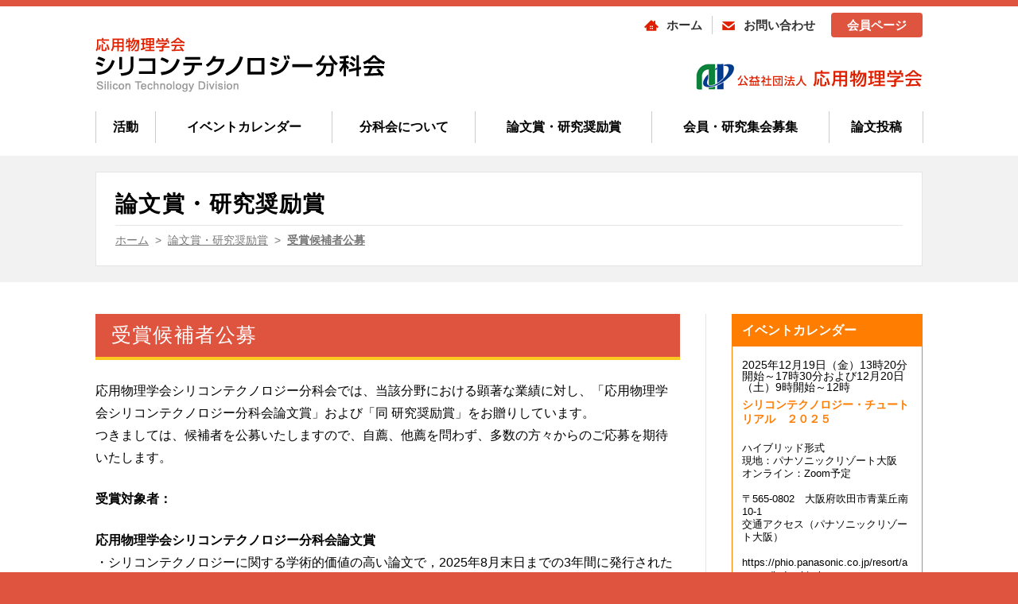

--- FILE ---
content_type: text/html; charset=UTF-8
request_url: https://annex.jsap.or.jp/silicon/awards/koubo
body_size: 23147
content:
<!DOCTYPE html>
<!--[if IE 7]><html class="ie ie7" lang="ja"><![endif]-->
<!--[if IE 8]><html class="ie ie8" lang="ja"><![endif]-->
<!--[if !(IE 7) | !(IE 8)  ]><!--><html lang="ja"><!--<![endif]-->
<head prefix="og: http://ogp.me/ns# fb: http://ogp.me/ns/fb# article: http://ogp.me/ns/article#">
<meta charset="UTF-8">
<meta name="viewport" content="width=device-width">
<title>受賞候補者公募 | 応用物理学会　シリコンテクノロジー分科会</title>
<!--[if lt IE 9]><script src="https://annex.jsap.or.jp/silicon/wp201612/wp-content/themes/silicon/js/html5.js"></script><![endif]-->
<link rel="apple-touch-icon" href="https://annex.jsap.or.jp/silicon/wp201612/wp-content/themes/silicon/icon/sp.png"/>
<link rel="stylesheet" href="https://annex.jsap.or.jp/silicon/wp201612/wp-content/themes/silicon/css/pc.css?ver=20250508104155" type="text/css" />
<link rel="stylesheet" href="https://annex.jsap.or.jp/silicon/wp201612/wp-content/themes/silicon/css/pc-cart.css?ver=20190130070853" type="text/css" />
<link rel="stylesheet" href="https://use.fontawesome.com/releases/v5.5.0/css/all.css">

<!-- All in One SEO Pack 2.3.12.5 by Michael Torbert of Semper Fi Web Design[372,409] -->
<link rel="canonical" href="https://annex.jsap.or.jp/silicon/awards/koubo" />
<!-- /all in one seo pack -->
<link rel='dns-prefetch' href='//s.w.org' />
<link rel="alternate" type="application/rss+xml" title="応用物理学会　シリコンテクノロジー分科会 &raquo; フィード" href="https://annex.jsap.or.jp/silicon/feed" />
<link rel="alternate" type="application/rss+xml" title="応用物理学会　シリコンテクノロジー分科会 &raquo; コメントフィード" href="https://annex.jsap.or.jp/silicon/comments/feed" />
<link rel='stylesheet' id='dlm-frontend-css'  href='https://annex.jsap.or.jp/silicon/wp201612/wp-content/plugins/download-monitor/assets/css/frontend.css' type='text/css' media='all' />
<link rel='stylesheet' id='style-css'  href='https://annex.jsap.or.jp/silicon/wp201612/wp-content/themes/silicon/style.css' type='text/css' media='all' />
<!--[if lt IE 9]>
<link rel='stylesheet' id='style-ie-css'  href='https://annex.jsap.or.jp/silicon/wp201612/wp-content/themes/silicon/css/ie.css' type='text/css' media='all' />
<![endif]-->
<link rel='stylesheet' id='usces_default_css-css'  href='https://annex.jsap.or.jp/silicon/wp201612/wp-content/plugins/usc-e-shop/css/usces_default.css' type='text/css' media='all' />
<link rel='stylesheet' id='usces_cart_css-css'  href='https://annex.jsap.or.jp/silicon/wp201612/wp-content/plugins/usc-e-shop/css/usces_cart.css' type='text/css' media='all' />
<script type='text/javascript' src='https://annex.jsap.or.jp/silicon/wp201612/wp-includes/js/jquery/jquery.js'></script>
<script type='text/javascript' src='https://annex.jsap.or.jp/silicon/wp201612/wp-includes/js/jquery/jquery-migrate.min.js'></script>
<script type='text/javascript' src='https://annex.jsap.or.jp/silicon/wp201612/wp-content/themes/silicon/js/functions.js'></script>
<script type='text/javascript' src='https://annex.jsap.or.jp/silicon/wp201612/wp-content/themes/silicon/js/jquery.SmoothScroll.js'></script>
<script type='text/javascript' src='https://annex.jsap.or.jp/silicon/wp201612/wp-content/themes/silicon/js/rollover.js'></script>
<script type='text/javascript' src='https://annex.jsap.or.jp/silicon/wp201612/wp-content/themes/silicon/js/selectivizr.js'></script>
<link rel='https://api.w.org/' href='https://annex.jsap.or.jp/silicon/wp-json/' />
<link rel="alternate" type="application/json+oembed" href="https://annex.jsap.or.jp/silicon/wp-json/oembed/1.0/embed?url=https%3A%2F%2Fannex.jsap.or.jp%2Fsilicon%2Fawards%2Fkoubo" />
<link rel="alternate" type="text/xml+oembed" href="https://annex.jsap.or.jp/silicon/wp-json/oembed/1.0/embed?url=https%3A%2F%2Fannex.jsap.or.jp%2Fsilicon%2Fawards%2Fkoubo&#038;format=xml" />
<!-- Google tag (gtag.js) -->
<script async src="https://www.googletagmanager.com/gtag/js?id=G-JGFK7K1MRM"></script>
<script>
  window.dataLayer = window.dataLayer || [];
  function gtag(){dataLayer.push(arguments);}
  gtag('js', new Date());

  gtag('config', 'G-JGFK7K1MRM');
</script>
</head>

<body class="drawer drawer--right">

<div id="wrapper">

  <header id="header">
    <div class="inner-content">
           <div class="head_topNavi">
        <ul>
          <li class="home"><a href="https://annex.jsap.or.jp/silicon/">ホーム</a></li>
          <li class="contact"><a href="https://annex.jsap.or.jp/silicon/contact">お問い合わせ</a></li>
          <li class="members"><a href="https://annex.jsap.or.jp/silicon/member">会員ページ</a></li>
        </ul>
      </div>
      
      <h1><a href="https://annex.jsap.or.jp/silicon/" rel="home"><img src="https://annex.jsap.or.jp/silicon/wp201612/wp-content/themes/silicon/img/share/logo.gif" alt="応用物理学会　シリコンテクノロジー分科会" /></a></h1>
            <div class="jsap">
        <a href="https://www.jsap.or.jp/" target="_blank"><img src="https://annex.jsap.or.jp/silicon/wp201612/wp-content/themes/silicon/img/share/jsap.gif" alt="公益社団法人　応用物理学会" /></a>
      </div>
          </div>

	    <nav id="globalnav">
		<div class="inner-content">
		  <ul><li><a href="https://annex.jsap.or.jp/silicon/activity">活動</a>
<ul class="sub-menu">
	<li><a href="https://annex.jsap.or.jp/silicon/activity/researchmeeting">研究集会に参加するためには</a></li>
	<li><a href="https://annex.jsap.or.jp/silicon/activity/studyGroup">研究集会アーカイブ</a></li>
	<li><a href="https://annex.jsap.or.jp/silicon/activity/program">予稿集販売</a></li>
	<li><a href="https://annex.jsap.or.jp/silicon/activity/report">活動報告書</a></li>
	<li><a href="https://annex.jsap.or.jp/silicon/activity/manual">開催マニュアル</a></li>
</ul>
</li>
<li><a href="https://annex.jsap.or.jp/silicon/eventcalendar">イベントカレンダー</a>
<ul class="sub-menu">
	<li><a href="https://annex.jsap.or.jp/silicon/eventcalendar">イベント一覧</a></li>
	<li><a href="https://annex.jsap.or.jp/silicon/activity/studyGroup">研究集会</a></li>
	<li><a href="https://annex.jsap.or.jp/silicon/event">国際学会</a></li>
	<li><a href="https://annex.jsap.or.jp/silicon/symposium">講演会シンポジウム</a></li>
</ul>
</li>
<li><a href="https://annex.jsap.or.jp/silicon/about">分科会について</a>
<ul class="sub-menu">
	<li><a href="https://annex.jsap.or.jp/silicon/about/organization">組織</a>
	<ul class="sub-menu">
		<li><a href="https://annex.jsap.or.jp/silicon/about/organization/current">本年度</a></li>
		<li><a href="https://annex.jsap.or.jp/silicon/about/organization/secretary">歴代幹事長</a></li>
		<li><a href="https://annex.jsap.or.jp/silicon/about/organization/successive">歴代組織</a></li>
	</ul>
</li>
	<li><a href="https://annex.jsap.or.jp/silicon/about/outline">分科会の概要</a></li>
	<li><a href="https://annex.jsap.or.jp/silicon/about/regulations">分科会規程</a></li>
	<li><a href="https://annex.jsap.or.jp/silicon/about/history">沿革</a></li>
	<li><a href="https://annex.jsap.or.jp/silicon/about/supportingmember">賛助・特別会員</a></li>
	<li><a href="https://annex.jsap.or.jp/silicon/about/link">関連リンク</a></li>
</ul>
</li>
<li><a href="https://annex.jsap.or.jp/silicon/awards">論文賞・研究奨励賞</a>
<ul class="sub-menu">
	<li><a href="https://annex.jsap.or.jp/silicon/awards/archive">アーカイブ</a></li>
	<li><a href="https://annex.jsap.or.jp/silicon/awards/regulation">規程</a></li>
	<li class="current-menu-item"><a href="https://annex.jsap.or.jp/silicon/awards/koubo">受賞候補者公募</a></li>
</ul>
</li>
<li><a href="https://annex.jsap.or.jp/silicon/joinus">会員・研究集会募集</a>
<ul class="sub-menu">
	<li><a href="https://annex.jsap.or.jp/silicon/joinus/recruitment">横断的研究集会の募集</a></li>
	<li><a href="https://annex.jsap.or.jp/silicon/joinus/procedures">分科会入会/登録変更</a></li>
	<li><a href="https://annex.jsap.or.jp/silicon/joinus/yearly">シリコン継続会員登録</a></li>
	<li><a href="https://annex.jsap.or.jp/silicon/joinus/supporting">シリコンテクノロジー賛助会員申込</a></li>
	<li><a href="https://annex.jsap.or.jp/silicon/joinus/group">シリコンテクノロジー特別会員入会申込</a></li>
</ul>
</li>
<li><a href="https://annex.jsap.or.jp/silicon/submission">論文投稿</a>
<ul class="sub-menu">
	<li><a href="https://annex.jsap.or.jp/silicon/submission/howto">予稿集原稿の書き方及び講演方法</a></li>
	<li><a href="https://annex.jsap.or.jp/silicon/submission/sending">投稿フォーム</a></li>
</ul>
</li>
</ul>
        </div>
    </nav>
	  </header>
    
  <div id="page-header">
    <div class="inner-content">
      <h2>論文賞・研究奨励賞</h2>
      <div id="breadcrumb" class="breadcrumb-section"><ul class="breadcrumb-lists" itemprop="breadcrumb"><li class="breadcrumb-home" itemscope="itemscope" itemtype="http://data-vocabulary.org/Breadcrumb"><a href="https://annex.jsap.or.jp/silicon" itemprop="url"><span  itemprop="title">ホーム</span></a></li><li>&nbsp;&gt;&nbsp;</li><li itemscope="itemscope" itemtype="http://data-vocabulary.org/Breadcrumb"><a href="https://annex.jsap.or.jp/silicon/awards" itemprop="url"><span itemprop="title">論文賞・研究奨励賞</span></a></li><li>&nbsp;&gt;&nbsp;</li><li class="current-crumb" itemscope="itemscope" itemtype="http://data-vocabulary.org/Breadcrumb"><a href="https://annex.jsap.or.jp/silicon/awards/koubo" itemprop="url"><span itemprop="title"><strong>受賞候補者公募</strong></span></a></li></ul></div>    </div>
  </div>

  <div id="contents" class="inner-content clearfix">
  
    <div id="main">
	          <section>
    <h1>受賞候補者公募</h1>
    
    <p>応用物理学会シリコンテクノロジー分科会では、当該分野における顕著な業績に対し、「応用物理学会シリコンテクノロジー分科会論文賞」および「同 研究奨励賞」をお贈りしています。<br />
つきましては、候補者を公募いたしますので、自薦、他薦を問わず、多数の方々からのご応募を期待いたします。</p>

<p><b>受賞対象者：</b></p>

<p><b>応用物理学会シリコンテクノロジー分科会論文賞</b><br />
・シリコンテクノロジーに関する学術的価値の高い論文で，2025年8月末日までの3年間に発行された学術刊行物に掲載された原著論文の著者全員。<br />
・原著論文の主要部分は応用物理学会が主催あるいは共催する学術講演会で発表されていること。<br />
・すでに公に顕著な賞を受けた論文は，応用物理学会シリコンテクノロジー分科会論文賞の対象としない。<br />
・受賞者は著者全員とし，必ず，シリコンテクノロジー分科会会員あるいは応用物理学会会員を含むものとする。</p>

<p><b>応用物理学会シリコンテクノロジー分科会研究奨励賞</b><br />
・シリコンテクノロジーに関する学術的価値の高い論文で，2025年8月末日までの3年間に発行された学術刊行物に掲載された原著論文の筆頭著者。<br />
・原著論文の主要部分は応用物理学会が主催あるいは共催する学術講演会で発表されていること。<br />
・すでに公に顕著な賞を受けた論文は，応用物理学会シリコンテクノロジー分科会奨励賞の対象としない。過去に本奨励賞を受賞した場合も対象としない。<br />
・原著論文には応用物理学会シリコンテクノロジー分科会論文賞の受賞論文を含めない。<br />
・表彰時の2026年3月末時点で40歳未満のシリコンテクノロジー分科会会員あるいは応用物理学会会員。</p>

<p><b>提出書類：</b><br />
1.	推薦状（様式自由）１部。論文賞・研究奨励賞のいずれに推薦するかを明記すること。<br />ただし条件を満たせば、同時に両賞への推薦も可能です。その場合、両賞名を併記下さい。<br />
(1)	該当論文の題目，学術雑誌名，巻，発行年月，頁（あるいは論文番号）<br />
(2)	候補者全員の氏名・所属・身分・連絡先（住所，電話番号，電子メールアドレス）・生年月日（研究奨励賞の場合）<br />
(3)	推薦人氏名・所属・連絡先（他薦の場合）<br />
(4)	推薦文（400字程度で候補業績の優れた点を簡潔に記述する）<br />
(5)	候補業績に関わる，応用物理学会および当分科会の主催・共催する学術講演会・研究会等での発表状況<br />
2.	該当する論文のPDFファイル</p>

<p><b>書類提出期限：</b><span style="color: #c00;"><s>2025年10月1日（水）必着</s> → <b>2025年10月20日（月）必着（期限を延長しました）</b></span></p>

<p><b>書類提出方法：</b>シリコンテクノロジー分科会論文賞選考委員会<br />
silicontech-award@jsap.or.jp<br />
宛に題目「シリコンテクノロジー分科会論文賞応募」もしくは「シリコンテクノロジー分科会研究奨励賞応募」として，添付ファイルと共に電子メールにて送ること。
</p>

<p><b>贈呈式：</b>2026年 応用物理学会春季学術講演会期間中に行う。</p>

<p><b>備考：</b>各賞の細則規程については，下記URLをご参照ください。<br />
<a href="https://annex.jsap.or.jp/silicon/awards/regulation" target="_blank">https://annex.jsap.or.jp/silicon/awards/regulation</a></p> 

</section>            
          </div>
    <!-- // main -->

    <div id="sidebar">
    <div id="side_event">
	<h1>イベントカレンダー</h1>
	      <ul id="sideEventList" class="clearfix">
            
                  <li>
              <a href="https://annex.jsap.or.jp/silicon/activity/studyGroup/tutorial-2025" rel="bookmark">
                <div class="date">2025年12月19日（金）13時20分開始～17時30分および12月20日（土）9時開始～12時</div>
                <h2>シリコンテクノロジー・チュートリアル　２０２５</h2>
                <div class="place">ハイブリッド形式<br>現地：パナソニックリゾート大阪　オンライン：Zoom予定<br><br>〒565-0802　大阪府吹田市青葉丘南10-1<br>交通アクセス（パナソニックリゾート大阪）<br><a href="https://phio.panasonic.co.jp/resort/access/index.html" target="_blank">https://phio.panasonic.co.jp/resort/access/index.html</a></div>
              </a>
            </li>
                  
                  <li>
              <a href="https://annex.jsap.or.jp/silicon/activity/studyGroup/263" rel="bookmark">
                <div class="date">2026年1月28日(水)</div>
                <h2>第263回 研究集会「IEDM特集」</h2>
                <div class="place">ハイブリッド開催<br>■現地開催場所：金沢工業大学虎ノ門キャンパス（先着100名）<br>※東京都港区愛宕1-3-4 愛宕東洋ビル 13階1301室<br>※会場収容人数の制約もあり現地参加のみ先着順といたします。<br>■オンライン：Zoom予定</div>
              </a>
            </li>
                  </ul>
      
      <div class="more_read">
        <a href="https://annex.jsap.or.jp/silicon/eventcalendar">イベント一覧はこちら</a>
      </div>
        
  </div>
    
  <div id="subNavi" class="clearfix">
	<aside class="menuBnr"><h3>分科会入会/登録変更</h3>			<div class="textwidget"><a href="https://annex.jsap.or.jp/silicon/about/outline">分科会入会/登録変更</a></div>
		</aside><aside class="menuBnr"><h3>賛助・特別会員</h3>			<div class="textwidget"><a href="https://annex.jsap.or.jp/silicon/about/supportingmember/">賛助・特別会員一覧</a></div>
		</aside><aside class="menuBnr"><h3>シリコンテクノロジー賛助会員申込</h3>			<div class="textwidget"><a href="https://annex.jsap.or.jp/silicon/joinus/supporting">シリコンテクノロジー<br />賛助会員申込</a></div>
		</aside><aside class="menuBnr"><h3>シリコン特別会員・SDRJ法人委員入会申込</h3>			<div class="textwidget"><a href="https://annex.jsap.or.jp/silicon/joinus/group">シリコン特別会員<br />SDRJ法人委員入会申込</a></div>
		</aside><aside class="menuBnr"><h3>研究集会募集</h3>			<div class="textwidget"><a href="https://annex.jsap.or.jp/silicon/recruitment/">研究集会募集</a></div>
		</aside>  </div>
  
  <aside class="importantDate"><h3>論文賞・研究奨励賞</h3>			<div class="textwidget"><div class="more"><a href="https://annex.jsap.or.jp/silicon/awards/koubo">詳細はこちら</a></div></div>
		</aside><aside class="importantDate"><h3>賛助会員</h3>			<div class="textwidget"><div class="more"><a href="https://metoree.com/company/">ZAZA株式会社</a></div></div>
		</aside>  
  <div id="ads" class="clearfix">
	<aside class="adBnr"><h3>賛助会員</h3>			<div class="textwidget"></div>
		</aside><aside class="adBnr">			<div class="textwidget"></div>
		</aside>  </div>
</div>

  </div>
  <!-- // contents -->

  <div id="pagetop">
    <a href="#wrapper">このページの上部へ</a>
  </div>
  
  <footer id="footer">
    <nav id="footerNav">
      <div class="inner-content">
        <ul class="clearfix"><li><a href="https://annex.jsap.or.jp/silicon/activity">活動</a>
<ul class="sub-menu">
	<li><a href="https://annex.jsap.or.jp/silicon/activity/researchmeeting">研究集会に参加するためには</a></li>
	<li><a href="https://annex.jsap.or.jp/silicon/activity/studyGroup">研究集会アーカイブ</a></li>
	<li><a href="https://annex.jsap.or.jp/silicon/activity/program">予稿集販売</a></li>
	<li><a href="https://annex.jsap.or.jp/silicon/activity/report">活動報告書</a></li>
	<li><a href="https://annex.jsap.or.jp/silicon/activity/manual">開催マニュアル</a></li>
</ul>
</li>
<li><a href="https://annex.jsap.or.jp/silicon/eventcalendar">イベント</a>
<ul class="sub-menu">
	<li><a href="https://annex.jsap.or.jp/silicon/eventcalendar">イベント一覧</a></li>
	<li><a href="https://annex.jsap.or.jp/silicon/activity/studyGroup">研究集会</a></li>
	<li><a href="https://annex.jsap.or.jp/silicon/event">国際学会</a></li>
	<li><a href="https://annex.jsap.or.jp/silicon/symposium">講演会シンポジウム</a></li>
</ul>
</li>
<li><a href="https://annex.jsap.or.jp/silicon/about">分科会について</a>
<ul class="sub-menu">
	<li><a href="https://annex.jsap.or.jp/silicon/about/greeting">幹事長挨拶</a></li>
	<li><a href="https://annex.jsap.or.jp/silicon/about/organization">組織</a></li>
	<li><a href="https://annex.jsap.or.jp/silicon/about/outline">分科会の概要</a></li>
	<li><a href="https://annex.jsap.or.jp/silicon/about/regulations">分科会規程</a></li>
	<li><a href="https://annex.jsap.or.jp/silicon/about/history">沿革</a></li>
	<li><a href="https://annex.jsap.or.jp/silicon/about/supportingmember">賛助・特別会員</a></li>
	<li><a href="https://annex.jsap.or.jp/silicon/about/link">関連リンク</a></li>
</ul>
</li>
<li><a href="https://annex.jsap.or.jp/silicon/awards">論文賞・研究奨励賞</a>
<ul class="sub-menu">
	<li><a href="https://annex.jsap.or.jp/silicon/awards/archive">アーカイブ</a></li>
	<li><a href="https://annex.jsap.or.jp/silicon/awards/regulation">規程</a></li>
	<li><a href="https://annex.jsap.or.jp/silicon/awards/koubo">受賞候補者公募</a></li>
</ul>
</li>
<li><a href="https://annex.jsap.or.jp/silicon/joinus">会員・研究集会募集</a>
<ul class="sub-menu">
	<li><a href="https://annex.jsap.or.jp/silicon/joinus/recruitment">横断的研究集会の募集</a></li>
	<li><a href="https://annex.jsap.or.jp/silicon/joinus/procedures">分科会入会/登録変更</a></li>
	<li><a href="https://annex.jsap.or.jp/silicon/joinus/yearly">シリコン継続会員登録</a></li>
	<li><a href="https://annex.jsap.or.jp/silicon/joinus/supporting">シリコンテクノロジー賛助会員申込</a></li>
	<li><a href="https://annex.jsap.or.jp/silicon/joinus/group">シリコンテクノロジー特別会員入会申込</a></li>
</ul>
</li>
<li><a href="https://annex.jsap.or.jp/silicon/submission">論文投稿</a>
<ul class="sub-menu">
	<li><a href="https://annex.jsap.or.jp/silicon/submission/howto">予稿集原稿の書き方及び講演方法</a></li>
	<li><a href="https://annex.jsap.or.jp/silicon/submission/sending">投稿フォーム</a></li>
</ul>
</li>
<li><a href="https://annex.jsap.or.jp/silicon/contact">お問い合わせ</a>
<ul class="sub-menu">
	<li><a href="https://annex.jsap.or.jp/silicon/contact/form01">研究集会一般/各種ご提案</a></li>
	<li><a href="https://annex.jsap.or.jp/silicon/contact/form02">投稿/出版等について</a></li>
	<li><a href="https://annex.jsap.or.jp/silicon/contact/form03">ホームページ/電子出版に関して</a></li>
	<li><a href="https://annex.jsap.or.jp/silicon/contact/form04">入会・退会・変更・年会費・参加費等について</a></li>
</ul>
</li>
</ul>
      </div>
    </nav>

      <small id="copyright">&copy; 1999 - 2026 応用物理学会　シリコンテクノロジー分科会</small>
  </footer>

</div>
<!-- // wrapper -->

<script type="text/javascript" src="https://ajax.googleapis.com/ajax/libs/jquery/1.7.1/jquery.min.js"></script>
<script type="text/javascript" src="https://annex.jsap.or.jp/silicon/wp201612/wp-content/themes/silicon/js/jquery.SmoothScroll.js"></script>


<script>
$(function(){
  $('input#honorarium-2[type=checkbox]').click(function() {
    if ($(this).prop('checked')) {
      $('#checkview').hide();
    } else {
      $('#checkview').show();
    }
  });
});
</script>


	<script type='text/javascript'>
		uscesL10n = {
						
			'ajaxurl': "https://annex.jsap.or.jp/silicon/wp201612/wp-admin/admin-ajax.php",
			'loaderurl': "https://annex.jsap.or.jp/silicon/wp201612/wp-content/plugins/usc-e-shop/images/loading.gif",
			'post_id': "1777",
			'cart_number': "145",
			'is_cart_row': false,
			'opt_esse': new Array(  ),
			'opt_means': new Array(  ),
			'mes_opts': new Array(  ),
			'key_opts': new Array(  ), 
			'previous_url': "https://annex.jsap.or.jp/silicon", 
			'itemRestriction': "",
			'uscespage': "wp_search",
			'uscesid': "MHUxMzY1NjZoOWZqMm45NW8yODl1MXZ2NGI3N2FsMDdsMzdiNmgyX2FjdGluZ18wX0E%3D",
			'wc_nonce': "e31e2ff97e"
		}
	</script>
	<script type='text/javascript' src='https://annex.jsap.or.jp/silicon/wp201612/wp-content/plugins/usc-e-shop/js/usces_cart.js'></script>
<!-- Welcart version : v1.9.1.1612261 -->
<script type='text/javascript' src='https://annex.jsap.or.jp/silicon/wp201612/wp-includes/js/wp-embed.min.js'></script>
</body>
</html>

--- FILE ---
content_type: text/css
request_url: https://annex.jsap.or.jp/silicon/wp201612/wp-content/themes/silicon/css/pc.css?ver=20250508104155
body_size: 42816
content:
@charset "utf-8";
/* CSS Document */

html {
	overflow-y: scroll;
	background: #df543f;
}
body {
	min-width: 1040px;
	font-family: "ヒラギノ角ゴ Pro W3", "Hiragino Kaku Gothic Pro", "メイリオ", Meiryo, Osaka, "ＭＳ Ｐゴシック", "MS PGothic", sans-serif;
	background: #ffffff;
	overflow: hidden;
}
.inner-content {
	width: 1040px;
	margin-right: auto;
	margin-left: auto;
}

/* -- .table -- */

.table table{
	width: 100%;
	font-size: 15px;
	line-height: 1.6;
	margin: 0 0 32px;
	background: #cccccc;
	border: none;
	border-collapse: separate;
	border-spacing: 1px;
}
.table table th,
.table table td{
	padding: 8px;
}
.table table th{
    background: #f2f2f2;
}
.table table td{
	background: #ffffff;
}

/* ----- header ----- */

#header{
    padding: 0 0 16px;
	border-top: solid 8px #df543f;
}
#header h1{
	float: left;
    margin: 0 0 24px;
}
#header .jsap{
	float: right;
    margin-top: 33px;
}
#header .head_topNavi{
}
#header .head_topNavi ul{
    text-align: right;
}
#header .head_topNavi ul li{
    display: inline-block;
	margin-top: 12px;
}
#header .head_topNavi ul li:first-child{
	border-left: none;
}
#header .head_topNavi ul li a{
	display: block;
    color: #333333;
    font-size: 15px;
    font-weight: bold;
    text-decoration: none;
    text-align: center;
    padding: 4px 8px 4px 12px;
}
#header .head_topNavi ul li.home a{
    padding-left: 40px;
    background: url(../img/share/icon_Home.gif) no-repeat left 12px center;
}
#header .head_topNavi ul li.contact a{
    padding-left: 39px;
	border-left: solid 1px #cccccc;
    background: url(../img/share/icon_Contact.gif) no-repeat left 12px center;
}
#header .head_topNavi ul li.members{
    margin: 0 0 0 8px;
}
#header .head_topNavi ul li.members a{
	color: #ffffff;
    padding: 8px 20px;
    background: #df543f;
    border-radius: 4px;
}
#header .head_topNavi ul li a:hover{
	opacity: 0.5;
}

#globalnav{
}
#globalnav .inner-content{
}
#globalnav ul{
	display: table;
	width: 100%;
	border-left: solid 1px #cccccc;
}
#globalnav ul li{
	display: table-cell;
    position: relative;
    border-right: solid 1px #cccccc;
}
#globalnav ul li a{
    display: block;
    font-size: 16px;
    text-align: center;
    text-decoration: none;
    color: #000000;
    font-weight: bold;
	padding: 12px;
}
#globalnav ul li a:hover{
}
#globalnav ul li ul{
	display: none;
    width: 220px;
    position: absolute;
    top: 40px;
    left: -1px;
    border: none;
	z-index: 500;
}
#globalnav ul li:hover ul{
	display: block;
}
#globalnav ul li ul li{
	display: block;
    border: none;
    padding: 2px 0 0;
	position: relative;
}
#globalnav ul li ul li:first-child{
}
#globalnav ul li ul li a{
    color: #ffffff;
    font-weight: normal;
    font-size: 14px;
    line-height: 1.4;
    text-align: left;
    padding: 12px 12px 12px 24px;
	background: rgba(223,84,63,0.9) url(../img/share/li.gif) no-repeat left 10px top 1.35em;
}
#globalnav ul li ul li a:hover{
	background: rgba(223,84,63,0.5) url(../img/share/li.gif) no-repeat left 12px top 1.35em;
}
#globalnav ul li ul ul{
	display: none !important;
    width: 220px;
    position: absolute;
    top: 0;
    left: 220px;
    padding: 0 0 0 2px;
    border: none;
    z-index: 500;
}
#globalnav ul li ul li:hover ul{
	display: block !important;
}

/* ----- pagetop ----- */

#pagetop{
    width: 80px;
    height: 40px;
    margin: 80px auto 0;
    -moz-border-radius: 40px 40px 0px 0px;
    -webkit-border-radius: 40px 40px 0px 0px;
    border-radius: 40px 40px 0px 0px;
    position: relative;
    overflow: hidden;
}
#pagetop a{
    display: block;
    width: 80px;
    height: 80px;
    text-align: center;
	background: #333333 url(../img/share/pagetop.gif) no-repeat center bottom 4px;
    position: absolute;
    top: -40px;
    left: 50%;
    right: 50%;
    margin: 0 -40px;
}
#pagetop a:hover{
	background: #333333 url(../img/share/pagetop.gif) no-repeat center bottom 6px;
}

/* ----- footer ----- */

#footer{
}
#footerNav{
    padding: 64px 0 16px;
    background: #333333;
}
#footerNav ul{
}
#footerNav ul li{
    width: 236px;
    float: left;
    margin: 0 0 56px 32px;
}
#footerNav ul li:nth-child(4n+1){
	clear: both;
    margin-left: 0;
}
#footerNav ul li a{
    display: block;
    color: #e5e5e5;
    font-size: 16px;
    font-weight: bolder;
    letter-spacing: 0.05em;
    text-decoration: none;
    padding: 0 0 10px;
    border-bottom: solid 1px #666666;
}
#footerNav ul li a:hover{
}
#footerNav ul li ul{
    padding: 16px 0 0;
    border-top: solid 1px #000000;
}
#footerNav ul li ul li{
	width: auto;
	float: none;
	margin: 10px 0 0;
}
#footerNav ul li ul li:first-child{
	margin-top: 0;
}
#footerNav ul li ul li a{
    color: #ffffff;
    font-size: 14px;
    font-weight: normal;
    line-height: 1.4;
    letter-spacing: 0;
	padding: 0;
	border: none;
}
#footerNav ul li ul li a:hover{
	text-decoration: underline;
	padding: 0 0 0 1px;
}
#copyright{
    color: #ffffff;
    font-size: 13px;
    display: block;
    text-align: center;
    letter-spacing: 0.03em;
    padding: 16px 0;
    background: #df543f;
}

/* ----- layout ----- */

#main{
    width: 735px;
    float: left;
    border-right: solid 1px #e5e5e5;
    padding: 0 32px 0 0;
}
#sidebar{
	width: 240px;
	float: right;
}

/* ----- page header ----- */

#page-header{
    padding: 20px 0;
    margin: 0 0 40px;
    background: #f2f2f2;
}
#page-header .inner-content{
    padding: 26px 24px 24px;
    background: #ffffff;
    border: solid 1px #e5e5e5;
	box-sizing: border-box;
}
#page-header h2{
    margin: 0 0 10px;
    font-size: 28px;
    padding: 0 0 12px;
    letter-spacing: 0.05em;
    background-color: #ffffff;
    border-bottom: solid 1px #e5e5e5;
}

/* ----- breadcrumb ----- */

#breadcrumb{
	margin: 0;
}
#breadcrumb li{
	display: inline-block;
	color: #787878;
    font-size: 14px;
	margin-right: 4px;
}
#breadcrumb li a{
	color: #787878;
}
#breadcrumb li a, #breadcrumb li span, #breadcrumb li strong{
	word-wrap: break-word;
	word-break: break-all;
}

/* ----- commons ----- */

section{
	margin: 0 0 40px;
}
section h1{
    color: #ffffff;
    font-size: 155%;
    font-weight: normal;
    letter-spacing: 0.05em;
    padding: 0.6em 0.8em;
    margin-bottom: 1em;
    background: #df543f;
    border-bottom: solid 4px #FDC822;
}
section h2{
    color: #df543f;
    font-size: 135%;
    font-weight: normal;
    line-height: 1.5;
    margin-bottom: 1em;
}
section h3,
#infoPost .letter-body h1{
    color: #000000 !important;
    font-size: 115%;
    margin-bottom: 1em;
    padding-bottom: 0.5em !important;
    border-bottom: solid 1px #cccccc;
    background-color: transparent !important;
}
section h3:before,
#infoPost .letter-body h1:before{
	content: "■";
	color: #df543f;
	margin-right: 8px;
}
section h4,
section .archive-title,
#infoPost .letter-body h2{
    color: #ffffff;
    font-size: 120%;
    margin-bottom: 0.5em;
    padding: 0.6em 1em;
    background: #df543f;
}
section h5{
    color: #df543f;
    font-size: 18px;
	margin: 0 0 12px;
}
section p,
#infoPost .letter-body p{
    font-size: 16px;
    line-height: 1.8;
    margin: 0 0 24px;
}
section .img{
    margin: 0 0 24px;
}
section ul,
section ol{
	margin: 0 0 40px 1.5em;
}
section ul li{
    font-size: 16px;
    line-height: 1.8;
    margin-top: 8px;
    list-style-type: disc;
}
section ol li{
    font-size: 16px;
    line-height: 1.8;
    margin-top: 8px;
    list-style-type: decimal;
}
section ul li:first-child,
section ol li:first-child{
	margin-top: 0;
}
section figure{
	text-align: center;
    margin: 0 0 32px;
}
section figure figcaption{
	margin: 12px 0 0;
    font-size: 15px;
    line-height: 1.3;
}
.floatImg2,
.floatImg3{
    margin: 0 0 40px;
}
.floatImg2 figure{
	width: 360px;
    float: left;
    margin: 0 0 16px 15px;
}
.floatImg3 figure{
	width: 235px;
    float: left;
    margin: 0 0 16px 15px;
}
.floatImg2 figure:nth-child(2n+1),
.floatImg3 figure:nth-child(3n+1){
	clear: both;
	margin-left: 0;
}

section .note{
    border: double 3px #cccccc;
    padding: 16px 16px 4px;
    margin: 12px 0 24px;
}
section .note p{
    margin: 0 0 16px;
}

#pagesLinkList{
    display:-webkit-box;
    display:-moz-box;
    display:-ms-flexbox;
    display:-webkit-flex;
    display:-moz-flex;
    display:flex;
    -webkit-box-lines:multiple;
    -moz-box-lines:multiple;
    -webkit-flex-wrap:wrap;
    -moz-flex-wrap:wrap;
    -ms-flex-wrap:wrap;
    flex-wrap:wrap;
    margin: 0 0 24px;
}
#pagesLinkList li{
    width: 48.5%;
    float: left;
    margin: 0 0 12px 12px;
    list-style-type: none;
}
#pagesLinkList li:nth-child(2n+1){
    clear: both;
    margin-left: 0;
}
#pagesLinkList li a,
#pagesLinkList li span.nolink{
    display: block;
	height: 100%;
    color: #df543f;
    font-weight: bold;
    line-height: 1.4;
    text-decoration: none;
    padding: 12px 16px 12px 36px;
    border: solid 2px #df543f;
    border-radius: 5px;
	box-sizing: border-box;
    position: relative;
}
#pagesLinkList li a:before,
#pagesLinkList li span.nolink:before{
	content: "\f105";
    font-size: 1;
    font-weight: 900;
    font-family: "Font Awesome 5 Free";
    position: absolute;
    left: 16px;
}
#pagesLinkList li a:hover{
	color: #ffffff;
	background: #df543f;
}

/* ----- secretary ----- */

.secretary th,
.secretary td{
	font-size: 16px;
    padding: 8px 16px !important;
}
.secretary th{
    width: 124px;
    text-align: left;
}
.secretary td{
}
.secretary td strong{
	margin-left: 16px;
}

/* ----- successive ----- */

section.successive{
}
section.successive dl{
    margin: 0 0 40px;
}
section.successive dl dt,
section.successive dl dd{
    float: left;
    line-height: 1.6;
    margin: 0 0 8px;
    padding: 8px 0 0;
    border-top: dashed 1px #cccccc;
}
section.successive dl dt:first-child,
section.successive dl dt:first-child+dd{
    padding-top: 0;
    border-top: none;
}
section.successive dl dt{
    width: 152px;
    font-weight: bold;
	clear: both;
}
section.successive dl dd{
    width: 583px;
}
section.successive dl dd dl{
	margin: 0;
}
section.successive dl dd dl dt,
section.successive dl dd dl dd{
	padding: 0;
	border: none;
}
section.successive dl dd dl dt{
    width: 80px;
}
section.successive dl dd dl dd{
    width: 493px;
}

section .greeting .thumb{
    float: right;
    margin: 0 0 24px 32px;
}

.download_area{
	margin: 0 0 24px;
}
.download_area li{
	width: 234px;
	float: left;
	line-height: 1;
	margin: 0 0 16px 16px;
	list-style-type: none;
}
.download_area li:nth-child(3n+1){
	clear: both;
	margin-left: 0;
}
.download_area li a.main,
.download_area li a.join {
    display: block;
    min-height: 66px;
    margin: 0 0 5px 0;
    padding: 16px 0 10px 16px;
    border-radius: 6px;
    -webkit-border-radius: 6px;
    -moz-border-radius: 6px;
    color: #008bd3;
    border: 1px solid #dae5ea;
    background: #ecf7fd;
    text-decoration: none;
    -webkit-transition: background 0.2s linear,color 0.2s linear;
    transition: background 0.2s linear,color 0.2s linear;
}
.download_area li.download a.main {
    color: #008bd3;
    border: 1px solid #dae5ea;
	background: #ecf7fd url(../img/ic_download-L_on.png) no-repeat 150px -42px;
}
.download_area li.download a.main:hover {
    background-image: #ecf7fd url(../img/ic_download-L.png) no-repeat 150px -42px;
    border-color: #7ec7eb;
}
.download_area li.procedure a.join {
    color: #009c7b;
    border: 1px solid #dbede9;
	background: #effdf8 url(../img/ic_gonext-L_on.png) no-repeat 150px -42px;
}
.download_area li.procedure a.join:hover{
	background: #effdf8 url(../img/ic_gonext-L.png) no-repeat 150px -42px;
	border-color:#beebe1;
}
.s12 {
    display: block;
    font-size: 14px !important;
    margin: 0 0 6px;
}
.main .filename,
.join .procname {
    display: block;
    font-size: 18px;
    font-weight: bold;
    margin: 0 0 7px;
}
.main .filetype,
.join .filetype {
    display: block;
    font-size: 13px;
}

.spondor-l,
.spondor-m{
    display:-webkit-box;
    display:-moz-box;
    display:-ms-box;
    display:-webkit-flexbox;
    display:-moz-flexbox;
    display:-ms-flexbox;
    display:-webkit-flex;
    display:-moz-flex;
    display:-ms-flex;
    display:flex;
    -webkit-box-lines:multiple;
    -moz-box-lines:multiple;
    -webkit-flex-wrap:wrap;
    -moz-flex-wrap:wrap;
    -ms-flex-wrap:wrap;
    flex-wrap:wrap;
    margin: 0;
}
.spondor-l li,
.spondor-m li{
	float: left;
	list-style-type: none;
    border-bottom: dashed 1px #cccccc;
	border-right: dashed 1px #cccccc;
}
.spondor-l li{
	width: 367px;
}
.spondor-m li{
	width: 244px;
}
.spondor-l li:nth-child(2n+1),
.spondor-m li:nth-child(3n+1){
	clear: both;
	border-left: none;
}
.spondor-l li:nth-child(2n),
.spondor-m li:nth-child(3n){
	border-right: none;
}
.spondor-l li a,
.spondor-m li a{
	display: block;
    color: #000000;
    font-weight: bold;
	padding: 8px 0;
	text-align: center;
    text-decoration: none;
}
.spondor-l li a{
    font-size: 15px;
}
.spondor-m li a{
    font-size: 13px;
}

section ul li span.star{
    color: #ffcc00;
    letter-spacing: 0.1em;
    text-shadow: 0 0 1px #dc8700;
    margin: 0 0 0 12px;
}

section .link_btn{
    width: 320px;
    margin: 0 auto;
}
section .link_btn a{
    display: block;
    color: #ffffff;
    font-size: 16px;
    font-weight: bold;
    line-height: 1.4;
    text-align: center;
    text-decoration: none;
    padding: 12px 0;
    background: #ff7d00 url(../img/share/li.gif) no-repeat left 14px center;
}
section .link_btn a:hover{
    background: #df2000 url(../img/share/li.gif) no-repeat left 16px center;
}


/* ----- contact ----- */

dl.contact{
	margin: 0 0 24px;
	background: #f6f6f6;
    border: solid 1px #cccccc;
    border-top: none;
    display:-webkit-box;
    display:-moz-box;
    display:-ms-box;
    display:-webkit-flexbox;
    display:-moz-flexbox;
    display:-ms-flexbox;
    display:-webkit-flex;
    display:-moz-flex;
    display:-ms-flex;
    display:flex;
    -webkit-box-lines:multiple;
    -moz-box-lines:multiple;
    -webkit-flex-wrap:wrap;
    -moz-flex-wrap:wrap;
    -ms-flex-wrap:wrap;
    flex-wrap:wrap;
}
dl.contact dt,
dl.contact dd{
    float: left;
    padding: 12px;
	border-top: solid 1px #cccccc;
}
dl.contact dt{
	width: 220px;
    clear: both;
}
dl.contact dt span.red{
    margin-left: 8px;
}
dl.contact dt small{
    display: block;
    margin: 8px 0 0;
		line-height: 1.5;
}
dl.contact dd{
    width: 464px;
    line-height: 1.4;
    background: #ffffff;
    border-left: solid 1px #cccccc;
}
dl.contact dd input,
dl.contact dd textarea{
    padding: 4px;
    margin: 5px 0;
}
dl.contact dd .horizontal-item input{
	margin-right: 4px;
}
dl.contact dd small{
	display: block;
    font-size: 15px;
    line-height: 1.6;
}

div.submit{
    text-align: center;
}
div.submit input{
    font-size: 18px;
    font-weight: bold;
    font-family: "ヒラギノ角ゴ Pro W3", "Hiragino Kaku Gothic Pro", "メイリオ", Meiryo, Osaka, "ＭＳ Ｐゴシック", "MS PGothic", sans-serif;
    letter-spacing: 0.1em;
    padding: 16px 64px;
}

/* ----- event list ----- */

#eventList{
	margin: 0 !important;
}
#eventList li{
    border: solid 1px #cccccc;
    border-top: none;
	list-style-type: none;
	margin: 0 !important;
}
#eventList li:first-child{
    border-top: solid 1px #cccccc;
}
#eventList li a{
	display: block;
    color: #000000;
    padding: 12px;
    text-decoration: none;
}
#eventList li a:hover{
	background: #f6f6f6;
}
#eventList li .date{
    display: inline-block;
    color: #ffffff;
	font-size: 14px;
    padding: 6px 8px;
    margin: 0 0 8px;
    letter-spacing: 0.05em;
    background: #df543f;
    -moz-border-radius: 2px;
    -webkit-border-radius: 2px;
    border-radius: 2px;
}
#eventList li h1{
	color: #000000;
	font-size: 18px;
	font-weight: bold;
    line-height: 1.2;
	margin: 0 0 6px;
	padding: 0;
	background: transparent;
	border: none;
}
#eventList li .place{
    font-size: 15px;
    color: #666666;
	margin: 0 0 8px;
}
#eventList li .tag{
    display: inline-block;
}
#eventList li .tag li{
	display: inline-block;
    color: #ffffff;
    font-size: 14px;
    line-height: 1.2;
    padding: 5px 8px 5px;
	margin-left: 8px !important;
    background: #333333;
    border: none;
    -moz-border-radius: 2px;
    -webkit-border-radius: 2px;
    border-radius: 2px;
}
#eventList li .tag li:first-child{
	margin-left: 0 !important;
}

.yearlyList{
	margin: 0 !important;
}
.yearlyList li{
    list-style-type: none;
    width: 171px;
    float: left;
    margin: 0 0 16px 16px;
}
.yearlyList li:nth-child(4n+1){
	clear: both;
	margin-left: 0;
}
.yearlyList li a{
    display: block;
    color: #000000;
    font-weight: bold;
    text-align: center;
    text-decoration: none;
    padding: 12px 8px;
    box-sizing: border-box;
    border: double 3px #cccccc;
}
.yearlyList li a:hover{
	border: double 3px #df543f;
}


/* ----- sidebar event ----- */

#side_event{
    border: solid 1px #ff7d00;
    margin: 0 0 16px;
}
#side_event h1{
    color: #ffffff;
    font-size: 16px;
    padding: 12px;
    margin: 0 0 8px;
    background: #ff7d00;
}
#side_event .more_read{
	margin: 8px;
}
#side_event .more_read a{
    display: block;
    color: #ffffff;
    font-size: 16px;
    font-weight: bold;
    text-align: center;
    text-decoration: none;
    padding: 12px 0;
    background: #ff7d00 url(../img/share/li.gif) no-repeat left 14px center;
}
#side_event .more_read a:hover{
    background: #df2000 url(../img/share/li.gif) no-repeat left 16px center;
}
#side_event p.noEvent{
    font-size: 14px;
    line-height: 1.4;
    margin: 12px;
}

#sideEventList{
	margin: 0 8px 8px;
}
#sideEventList li{
	border-top: dashed 1px #cccccc;
}
#sideEventList li:first-child{
    border-top: none;
}
#sideEventList li a{
	display: block;
    color: #000000;
    padding: 8px 4px;
    text-decoration: none;
		word-break: break-word;
}
#sideEventList li a:hover{
	background: #f6f6f6;
}
#sideEventList li .date{
	font-size: 14px;
    margin: 0 0 6px;
}
#sideEventList li h2{
	color: #ff7d00;
    font-size: 14px;
    line-height: 1.3;
    margin: 0 0 4px;
}
#sideEventList li .place{
    font-size: 13px;
    line-height: 1.3;
    color: #666666;
}

#sidebar aside.menuBnr{
    margin: 0 0 12px;
}
#sidebar aside.menuBnr h3{
	display: none;
}
#sidebar aside.menuBnr a{
    display: block;
    color: #000000;
    font-size: 15px;
    font-weight: bold;
    line-height: 1.45;
    padding: 16px 16px;
    text-decoration: none;
    border: solid 2px #cccccc;
}
#sidebar aside.menuBnr a:hover{
    border: solid 2px #df543f;
}

#sidebar aside.importantDate{
    padding: 12px 8px 8px;
    margin: 24px 0 16px;
    border: solid 2px #df543f;
}
#sidebar aside.importantDate h3{
    color: #df543f;
    padding: 8px 0;
    margin: -30px auto 6px;
    text-align: center;
	background: #ffffff;
}
#sidebar aside.importantDate p{
    font-size: 15px;
    line-height: 1.6;
    margin: 0 0 12px;
    text-align: center;
}
#sidebar aside.importantDate .more{
}
#sidebar aside.importantDate .more a{
	display: block;
	color: #ffffff;
	text-align: center;
	text-decoration: none;
	padding: 12px 0;
	background: #df543f;
	-moz-border-radius: 2px;
	-webkit-border-radius: 2px;
	border-radius: 2px;
}
#sidebar aside.importantDate .more a:hover{
	background: #ff7d00;
}

#sidebar aside.adBnr{
	margin: 0 0 12px;
}
#sidebar aside.adBnr h3{
    display: none;
}
#sidebar aside.adBnr a{
    display: block;
    text-align: center;
    margin: 0 0 8px;
    border: solid 1px #cccccc;
}
#sidebar aside.adBnr a:hover{
	opacity: 0.7;
}
#sidebar aside.adBnr a img{
    width: 200px;
    height: 80px;
}
#sidebar aside.adBnr span.name{
	font-size: 11px;
    text-align: left;
    display: block;
}

/* ----- event list ----- */

#studyList{
	margin: 0 !important;
}
#studyList li{
	display: block;
    color: #000000;
    padding: 12px;
	margin: 0 !important;
    text-decoration: none;
    border: solid 1px #cccccc;
    border-top: none;
	list-style-type: none;
    position: relative;
}
#studyList li:first-child{
    border-top: solid 1px #cccccc;
}
#studyList li a{
}
#studyList li a:hover{
	background: #f6f6f6;
}
#studyList li h1{
    color: #df543f;
    font-size: 17px;
    font-weight: bold;
    line-height: 1.4;
    padding: 0;
    margin: 0 0 12px;
    letter-spacing: 0.05em;
    border: none;
    background: transparent;
    -moz-border-radius: 2px;
    -webkit-border-radius: 2px;
    border-radius: 2px;
}
#studyList li h1 span.category-id-host,
#studyList li h1 span.category-id-sponsor,
#studyList li h1 span.category-id-cohost{
    display: inline-block;
    color: #ffffff;
    font-size: 14px;
    font-weight: bold;
    padding: 1px 12px;
    border-radius: 2px;
    background: #ffffff;
}
#studyList li h1 span.category-id-host{
    background: #023d8c;
}
#studyList li h1 span.category-id-sponsor{
    background: #0e823b;
}
#studyList li h1 span.category-id-cohost{
    background: #ff7d00;
}
#studyList li .date,
#studyList li .theme,
#studyList li .place{
    font-size: 15px;
	line-height: 1.4;
}
#studyList li .date{
    margin: 4px 0 0;
}
#studyList li .place{
    margin: 4px 0;
}
#studyList li .theme{
	font-size: 15px;
    text-indent: -4em;
    margin: 4px 0 0 4em !important;
}
#studyList li .outline{
	width: 525px;
}
#studyList li .link{
    width: 160px;
	position: absolute;
    bottom: 16px;
    right: 16px;
}
#studyList li .link a{
    display: block;
    color: #ffffff;
	font-size: 14px;
    font-weight: bold;
    text-align: center;
    text-decoration: none;
    padding: 8px 14px;
    border-radius: 3px;
    border: solid 2px;
}
#studyList li .link .detailLink{
}
#studyList li .link .detailLink a{
    background: #df543f;
	border-color: #df543f;
}
#studyList li .link .detailLink a:hover{
	color: #df543f;
    background: #ffffff;
}
#studyList li .link .pdfLink{
	margin: 12px 0 0;
}
#studyList li .link .pdfLink a{
    background: #023d8c;
	border-color: #023d8c;
}
#studyList li .link .pdfLink a:hover{
	color: #023d8c;
    background: #ffffff;
}


/* ----- event detailpage ----- */

#studyPost,
#eventPost{
}
#eventPost .datearea,
#studyPost .datearea{
    padding: 16px 8px 12px;
    margin: 0 0 56px;
	border-top: solid 4px #df543f;
    border-bottom: solid 1px #cccccc;
}
#eventPost .outline,
#studyPost .outline{
    margin: -32px 0 56px;
    line-height: 1.6;
}
#eventPost .outline p,
#studyPost .outline p,
#eventPost .outline ol,
#studyPost .outline ol,
#eventPost .outline ul,
#studyPost .outline ul{
    margin: 0 0 24px;
}
#eventPost .datearea .date,
#studyPost .datearea .date{
	font-size: 15px;
    font-weight: bold;
    margin: 0 0 6px;
}
#eventPost .datearea h1,
#studyPost .datearea h1{
	font-size: 20px;
    line-height: 1.2;
    color: #df543f;
}
#eventPost .access,
#studyPost .access{
    padding: 16px 16px 14px;
    margin: 0 0 24px;
    background: #ffffff;
    position: relative;
    border: solid 2px #df543f;
}
#eventPost .access h2,
#studyPost .access h2{
	display: inline-block;
    color: #ffffff;
    font-size: 18px;
    padding: 8px 24px 8px;
    background: #df543f;
    position: absolute;
    top: -34px;
    left: -2px;
    -moz-border-radius: 4px 4px 0px 0px;
    -webkit-border-radius: 4px 4px 0px 0px;
    border-radius: 4px 4px 0px 0px;
}
#eventPost .access p.place,
#studyPost .access p.place{
    font-size: 16px;
    font-weight: bold;
    line-height: 1.6;
    margin: 0 0 4px;
}
#eventPost .access span.place_text,
#studyPost .access span.place_text{
    display: block;
    font-size: 15px;
	line-height: 1.4;
    margin: 0 0 4px;
}
#eventPost .access span.place_url,
#studyPost .access span.place_url{
    display: block;
	margin:0 0 4px;
}
#eventPost .access span.place_url a,
#studyPost .access span.place_url a{
    font-size: 14px;
    color: #787878;
}
#eventPost .table table th,
#studyPost .table table th,
section .table table th{
	width: 120px;
    font-size: 14px;
    line-height: 1.5;
    text-align: left;
    padding: 8px 20px;
}
#eventPost .table table td,
#studyPost .table table td,
section .table table td{
    font-size: 15px;
    line-height: 1.6;
    padding: 8px 16px;
}
#eventPost .program ,
#studyPost .program,
section .program{
    padding: 20px 16px;
    margin: 0 0 24px;
    border: solid 2px #cccccc;
}
#eventPost .program h3 ,
#studyPost .program h3,
section .program h3{
    margin: 0 0 14px;
    padding: 0 2px 8px;
    border-bottom: double 3px #cccccc;
}
#eventPost .program .letterBody ,
#studyPost .program .letterBody,
section .program .letterBody{
    font-size: 16px;
    line-height: 1.6;
}
#eventPost .program .letterBody p,
#studyPost .program .letterBody p,
section .program .letterBody p{
    font-size: 15px;
    line-height: 1.6;
	margin: 0 0 16px;
}
#eventPost .eventReport ,
#studyPost .eventReport{
    padding: 32px 0;
	border-top: solid 1px #cccccc;
}
#eventPost .eventReport h2 ,
#studyPost .eventReport h2{
	text-align: center;
	margin: 0 0 24px;
}
#eventPost .eventReport .reportText ,
#studyPost .eventReport .reportText{
    font-size: 16px;
    line-height: 1.8;
    margin: 0 0 24px;
}
#eventPost .eventReport .floatImg2 ,
#studyPost .eventReport .floatImg2{
	display:-webkit-box;
    display:-moz-box;
    display:-ms-box;
    display:-webkit-flexbox;
    display:-moz-flexbox;
    display:-ms-flexbox;
    display:-webkit-flex;
    display:-moz-flex;
    display:-ms-flex;
    display:flex;
    -webkit-box-lines:multiple;
    -moz-box-lines:multiple;
    -webkit-flex-wrap:wrap;
    -moz-flex-wrap:wrap;
    -ms-flex-wrap:wrap;
    flex-wrap:wrap;
}
#eventPost .eventReport .floatImg2 figure ,
#studyPost .eventReport .floatImg2 figure{
    height: 240px;
    padding: 8px;
	border: solid 1px #cccccc;
    box-sizing: border-box;
    overflow: hidden;
}
#eventPost .eventReport .floatImg2 figure img ,
#studyPost .eventReport .floatImg2 figure img{
    max-height: 222px;
    max-width: 342px;
	display: block;
	text-align: center;
	margin: auto;
}

#eventPost .option,
#studyPost .option{
	font-size: 15px;
    line-height: 1.6;
    margin: 0 0 24px;
    word-break: break-all;
}

#studyPost .reg_btn{
    width: 220px;
}
#studyPost .reg_btn.top{
    margin: -32px auto 40px;
}
#studyPost .reg_btn.bottom{
    margin: 0 auto 32px;
}
#studyPost .reg_btn a{
	display: block;
    color: #ffffff;
    font-size: 18px;
    font-weight: bold;
    padding: 16px 0;
    text-align: center;
    text-decoration: none;
    background: #df543f;
	border: solid 2px #df543f;
    -moz-border-radius: 4px;
    -webkit-border-radius: 4px;
    border-radius: 4px;
}
#studyPost .reg_btn a:hover{
    color: #df543f;
	background: #ffffff;
}


#studyPost #download_area{
    margin: 40px auto 24px;
}
#studyPost #download_area p{
	font-size: 16px;
    line-height: 1.7;
    text-align: center;
    margin: 0 0 12px;
}
#studyPost #download_area .pdfLink{
	width: 240px;
    margin: 0 auto;
}
#studyPost #download_area .pdfLink a{
    display: block;
    color: #ffffff;
    font-size: 14px;
    font-weight: bold;
    text-align: center;
    text-decoration: none;
    padding: 14px 14px;
    border-radius: 3px;
    border: solid 2px;
    background: #023d8c;
    border-color: #023d8c;
}
#studyPost #download_area .pdfLink a:hover{
	color: #023d8c;
	background: #ffffff;
}

/* ----- home ----- */

#mainimg{
	height: 340px;
/*	height: 380px;
    background: url(../img/home/mainimg.jpg) no-repeat center center;
    background-size: 100% auto;*/
    margin: 0 auto 52px;
    position: relative;
}
#mainimg .flex-viewport{
	overflow: visible !important;
}
#mainimg .flex-viewport ul{
}
#mainimg #latest{
    color: #ffffff;
    width: 960px;
    height: 260px;
    margin: 0 -480px;
    position: absolute;
    top: 40px;
    left: 50%;
    right: 50%;
    box-sizing: border-box;
}
#mainimg #latest .slides{
    width: 960px;
    height: 260px;
    box-sizing: border-box;
    overflow: hidden;
}
#mainimg #latest .slides li{
    height: 260px;
    padding: 28px 24px;
    background: rgba(0,0,0,0.5);
    box-sizing: border-box;
}
#mainimg #latest h1{
	font-size: 24px;
    font-weight: normal;
    line-height: 1.3;
    letter-spacing: 0.05em;
    border-bottom: solid 1px #ffffff;
    padding: 0 0 12px;
    margin: 0 0 18px;
}
#mainimg #latest .date,
#mainimg #latest .place,
#mainimg #latest .theme{
    font-size: 17px;
    line-height: 1.3;
    margin: 0 0 14px;
}
#mainimg #latest .theme,
#mainimg #latest .substr{
    width: 702px;
}
#mainimg #latest .more{
	position: absolute;
    bottom: 20px;
    right: 40px;
}
#mainimg #latest .more a{
    display: block;
    color: #ffffff;
    font-size: 16px;
    font-weight: bold;
    width: 140px;
    padding: 8px 12px;
    text-align: center;
    text-decoration: none;
    background: #df543f;
    border: double 3px #cccccc;
}
#mainimg #latest .more a:hover{
    background: #ff7d00;
}
#mainimg .flex-control-nav{
	bottom: -70px;
}

/*    width: 1040px !important;
    position: absolute;
    left: 50%;
    right: 50%;
    margin: 0 -520px;*/


#homeMain_bnr2{
    width: 860px;
    margin: 0 auto 10px;
}
#homeMain_bnr2 li{
    width: 418px;
    float: left;
    margin: 0 0 24px 24px;
}
#homeMain_bnr2 li:nth-child(2n+1){
    clear: both;
    margin-left: 0;
}
#homeMain_bnr2 li a{
    display: block;
    color: #df543f;
    font-size: 22px;
    font-weight: bold;
    padding: 52px 28px 16px;
    text-align: center;
    text-decoration: none;
    letter-spacing: 0.05em;
    border: solid 2px #df543f;
	-webkit-transition: all 0.3s ease;
    -moz-transition: all 0.3s ease;
    -o-transition: all 0.3s ease;
    transition: all  0.3s ease;
}
#homeMain_bnr2 li.member a{
	background: url(../img/home/btn_member.png) no-repeat center top 12px;
}
#homeMain_bnr2 li.submission a{
	background: url(../img/home/btn_submission.png) no-repeat center top 12px;
}
#homeMain_bnr2 li a:hover{
    color: #ffffff;
	background: #df543f;
}
#homeMain_bnr2 li.member a:hover{
    color: #ffffff;
	background: #df543f url(../img/home/btn_member_ovr.png) no-repeat center top 12px;
}
#homeMain_bnr2 li.submission a:hover{
    color: #ffffff;
	background: #df543f url(../img/home/btn_submission_ovr.png) no-repeat center top 12px;
}


#information{
    margin: 0 0 24px;
}
#information .titleArea{
    color: #ffffff;
    padding: 8px 16px;
	background: #df543f;
}
#information .titleArea h3.title{
    width: 440px;
    float: left;
    color: #ffffff;
    font-size: 22px;
    font-weight: normal;
	padding: 7px 0 4px;
}
#information .titleArea h3.title .en{
    font-size: 14px;
	font-family: Arial, Helvetica, sans-serif;
    margin: 0 0 0 12px;
}
#information .titleArea .more{
    width: 140px;
    float: right;
}
#information .titleArea .more a{
    display: block;
    color: #000000;
    font-size: 14px;
    font-weight: bold;
    text-align: center;
    text-decoration: none;
    padding: 10px 0;
    background: #ffffff;
    -moz-border-radius: 4px;
    -webkit-border-radius: 4px;
    border-radius: 4px;
}
#information .titleArea .more a:hover{
    color: #df543f;
}
#information ul{
}
#information ul li{
    border-top: dashed 1px #cccccc;
}
#information ul li:first-child{
	border-top: none;
}
#information ul li a{
	display: block;
    color: #000000;
    text-decoration: none;
    padding: 16px 12px;
}
#information ul li a:hover{
	background: #f2f2f2;
}
#information ul li span.date{
    display: block;
    color: #666666;
    font-size: 14px;
    margin: 0 0 6px;
}
#information ul li p{
    font-size: 16px;
    line-height: 1.4;
}

.homeBnr{
	margin: 0 0 24px;
}

#homeEvent{
    margin: 0 0 24px;
    background: #ffffff;
    border: solid 1px #ff7d00;
}
#homeEvent .titleArea{
    color: #ffffff;
    padding: 8px 16px;
    background: #ff7d00;
    border-bottom: solid 1px #ff7d00;
}
#homeEvent .titleArea h3.title{
    width: 440px;
    float: left;
    color: #ffffff;
    font-size: 20px;
    padding: 9px 0 4px;
}
#homeEvent .titleArea h3.title .en{
	color: #ffffff;
    font-size: 14px;
	font-family: Arial, Helvetica, sans-serif;
    font-weight: normal;
    margin: 0 0 0 12px;
}
#homeEvent .titleArea .more{
    width: 140px;
    float: right;
}
#homeEvent .titleArea .more a{
    display: block;
    color: #000000;
    font-size: 14px;
    font-weight: bold;
    text-align: center;
    text-decoration: none;
    padding: 10px 0;
    background: #ffffff;
    -moz-border-radius: 4px;
    -webkit-border-radius: 4px;
    border-radius: 4px;
    box-sizing: border-box;
}
#homeEvent .titleArea .more a:hover{
    color: #ff7d00;
}
#homeEvent #studyList{
    padding: 0;
}
#homeEvent #studyList li{
    border: none;
    border-top: dashed 1px #cccccc;
    position: relative;
}
#homeEvent #studyList li:first-child{
	border-top: none;
}
#homeEvent #studyList li.noEvent{
    padding: 24px;
}
#homeEvent #studyList li h1{
    color: #ff7d00;
    letter-spacing: 0;
    background: transparent;
}
#homeEvent #studyList li .date,
#homeEvent #studyList li .place,
#homeEvent #studyList li .theme{
    font-size: 14px;
    line-height: 1.4;
    margin: 4px 0 0;
}
#homeEvent #studyList li .link{
    float: none;
    position: absolute;
    right: 16px;
    bottom: 16px;
}
#homeEvent #studyList li .link a{
	padding: 12px 14px;
}

/* ----- info single post ----- */

#infoPost{
}
#infoPost .infoHeader{
	color: #ffffff;
    padding: 12px 16px;
    margin: 0 0 24px;
    background: #df543f;
    border-bottom: solid 4px #FDC822;
}
#infoPost .infoHeader h1{
	font-size: 22px;
    font-weight: normal;
    line-height: 1.4;
    letter-spacing: 0.05em;
    margin: 0 0 6px;
}
#infoPost .infoHeader .date{
    display: inline-block;
    color: #df543f;
    font-size: 15px;
    font-weight: bold;
    padding: 6px 10px;
    background: #ffffff;
    -moz-border-radius: 4px;
    -webkit-border-radius: 4px;
    border-radius: 4px;
}
#infoPost .letter-body{
    font-size: 18px;
    line-height: 1.8;
    padding: 0 18px;
    margin: 0 0 40px;
}

nav.post-navigation{
	margin: 40px 0;
	background: url(../img/line.gif) repeat-y center center;
	border-top: solid 1px #cccccc;
	border-bottom: solid 1px #cccccc;
}
nav.post-navigation div{
	width: 50%;
}
nav.post-navigation div.prev-post{
	float: right;
	text-align: right;
}
nav.post-navigation div.next-post{
	float: left;
	text-align: left;
}
nav.post-navigation div a{
	display: block;
	color: #231815;
    font-size: 14px;
	line-height:1.5;
	padding: 24px 8px;
	text-decoration: none;
}
nav.post-navigation div a:hover{
	background: #e5e5e5;
}

#same-category-post{
    padding: 24px 0 0;
	border: solid 1px #cccccc;
}
#same-category-post h2{
    font-size: 20px;
    margin: 0 16px;
    padding: 0 0 10px;
	border-bottom: solid 1px #cccccc;
}
#same-category-post ul{
}
#same-category-post ul li{
    border-top: dashed 1px #cccccc;
}
#same-category-post ul li:first-child{
	border-top: none;
}
#same-category-post ul li a{
	display: block;
    color: #000000;
    text-decoration: none;
    padding: 16px 12px;
}
#same-category-post ul li a:hover{
	background: #f2f2f2;
}
#same-category-post ul li span.date{
    display: block;
    color: #666666;
    font-size: 14px;
    margin: 0 0 6px;
}
#same-category-post ul li p{
    font-size: 16px;
    line-height: 1.4;
}

/* ----- program ----- */

dl.skumulti{
	width: 735px;
	margin: 0 0 40px;
    border: solid 1px #cccccc;
	border-top: none;
}
dl.skumulti dt,
dl.skumulti dd{
	border-top: solid 1px #cccccc;
}
dl.skumulti dd{
	padding: 8px 0;
}
dl.skumulti dt.itemName{
	clear: both;
/*    width: 230px;
    float: left;*/
    font-size: 15px;
    font-weight: bold;
    line-height: 1.5;
    background: #f2f2f2;
    padding: 16px;
}
dl.skumulti dd.itemOptions{
	width: 235px;
    float: left;
	padding: 18px 16px;
}
dl.skumulti dd.itemOptions .options{
}
dl.skumulti dd.itemOptions .options span.optionName{
    margin: 0 0 8px;
}
dl.skumulti dd.itemOptions .options span.optionSelect input{
	max-width: 125px;
}
dl.skumulti dd.quant{
    width: 80px;
    float: left;
    padding: 16px 0;
}
dl.skumulti dd.quant input{
    padding: 2px;
}
dl.skumulti dd.price{
	width: 234px;
    text-align: right;
    float: left;
    padding: 17px 0 0 0;
}
dl.skumulti dd.price .cprice{
}
dl.skumulti dd.price .price{
}
dl.skumulti .cartbtn{
    width: 106px;
    text-align: right;
    float: right;
	padding: 7px 16px 0;
}
dl.skumulti .cartbtn input{
    width: 106px;
    padding: 8px 0;
    font-family: "ヒラギノ角ゴ Pro W3", "Hiragino Kaku Gothic Pro", "メイリオ", Meiryo, Osaka, "ＭＳ Ｐゴシック", "MS PGothic", sans-serif;
    box-sizing: border-box;
}

/* ----- 予稿集 -----*/

section ul.programList{
    margin: 0 0 40px;
}
section ul.programList li{
	font-size: 16px;
    line-height: 1.6;
    list-style-type: none;
    padding: 8px 0;
    margin: 0;
    border-top: dashed 1px #cccccc;
}
section ul.programList li:first-child{
    border-top: none;
}
section ul.programList li span{
    color: #333333;
    font-size: 14px;
}
section ul.programList li span a{
    color: #df543f;
    padding: 0 2px;
}


/* アーカイブリスト */

section ul.archiveList{
    margin: 0 0 40px;
}
section ul.archiveList li{
	list-style-type: none;
    width: 361px;
    float: left;
    margin: 0 0 12px 12px;
}
section ul.archiveList li:nth-child(2n+1){
	clear: both;
    margin-left: 0;
}
section ul.archiveList li a{
    display: block;
    color: #000000;
    font-weight: bold;
    text-align: center;
    text-decoration: none;
    padding: 12px 8px;
    box-sizing: border-box;
    border: double 3px #cccccc;
}
section ul.archiveList li a:hover{
    border: double 3px #df543f;
}

/* download list */

section ul.dlList{
    margin: 0 0 24px;
}
section ul.dlList li{
    margin: 12px 0 0;
    list-style-type: none;
}
section ul.dlList li:first-child{
	margin-top: 0;
}
section ul.dlList li a{
    display: block;
    height: 100%;
    color: #df543f;
    font-weight: bold;
    line-height: 1.4;
    text-decoration: none;
    padding: 12px 16px 12px 36px;
    border: solid 2px #df543f;
    border-radius: 5px;
    box-sizing: border-box;
    position: relative;
}
section ul.dlList li a:before{
    content: "\f105";
    font-size: 1;
    font-weight: 900;
    font-family: "Font Awesome 5 Free";
    position: absolute;
    left: 16px;
}
section ul.dlList li a:hover{
	opacity: 0.5;
}
section ul.dlList li a span.author{
	display: inline-block;
    color: #333333;
    font-size: 14px;
}

/* ----- 404 ----- */

.page404{
	padding: 64px 0 0 !important;
}
.page404 .text404{
	color: #cccccc;
	font-size: 200px;
	font-weight: bold;
	font-family: Arial, Helvetica, sans-serif;
}
.page404 .title{
	color: #cccccc;
	font-size: 64px;
	font-weight: bold;
	font-family: Arial, Helvetica, sans-serif;
	margin: 0 0 24px;
}
.page404 .toptext p{
	color: #999999;
	font-size: 24px;
	font-weight: bold;
	margin: 0 0 40px;
}

.page404 .subtext{
	margin: 40px 0;
}
.page404 .subtext p{
	font-size: 16px;
	font-weight: bold;
	line-height: 1.5;
	margin: 0 0 24px;
}

.page404 .solution p.empha{
	font-size: 20px;
	font-weight: normal;
	margin: 0 0 16px;
}
.page404 .solution p{
	font-size: 14px;
	line-height: 1.5;
	margin: 0 0 24px;
}

/*----- password ----- */

section#password{
}
section#password p{
    margin-bottom: 0.5em;
}
section#password form{
}
section#password form input[type="password"]{
    font-size: 15px;
    padding: 2px;
    box-sizing: border-box;
}
section#password form input[type="submit"]{
    font-size: 13px;
    padding: 2px 1.5em;
}

/* ----- event detailpage (additional) ----- */
#eventPost .additional{
    margin: 0 0 56px;
    line-height: 1.6;
}
#eventPost .additional p,
#eventPost .additional ol,
#eventPost .additional ul{
    margin: 0 0 24px;
}

/* ----- award ----- */

#award.archive h4{
    margin-bottom: 1em;
}
#award.archive p.winnerName{
    font-size: 95%;
    margin-bottom: 1.5em;
}
#award.archive p.winnerName small.belong{
    color: #666666;
}
#award.archive dl.gridWrap{
    display: flex;
    flex-wrap: wrap;
    gap: 0.5em 1.5em;
    margin-bottom: 1.5em;
    font-size: 90%;
}
#award.archive dl.gridWrap dt,
#award.archive dl.gridWrap dd{
    line-height: 1.5;
}
#award.archive dl.gridWrap dt{
    width: 3em;
    font-weight: 600;
}
#award.archive dl.gridWrap dd{
    width: calc(100% - 3em - 1.5em);
}

#award.archive dl.winWrap{
    display: flex;
    flex-wrap: wrap;
		justify-content: space-between;
		padding-bottom: 1.5em;
    margin-bottom: 1.5em;
    font-size: 90%;
		border-bottom: 1px dotted #ccc;
}
#award.archive dl.winWrap dt,
#award.archive dl.winWrap dd{
  line-height: 1.5;
	padding: 5px 10px;
	border-bottom: 2px solid #fff;
}
#award.archive dl.winWrap dt{
    width: 30%;
    font-weight: 600;
		background: #f4f4f6;
}
#award.archive dl.winWrap dd{
    width: 64.2%;
		background: #f9f9fa;
}
#award .note1{
	width: 100%;
	font-size: 85%;
	margin: 0;
	text-align: right;
}


--- FILE ---
content_type: text/css
request_url: https://annex.jsap.or.jp/silicon/wp201612/wp-content/themes/silicon/css/pc-cart.css?ver=20190130070853
body_size: 31537
content:
@charset "utf-8";
/* CSS Document */

.send{
	font-size: 0;
	text-align: center;
}
.send input{
	cursor: pointer !important;
}
.send input{
    color: #333333;
    width: 240px;
    font-size: 14px;
    font-weight: bold;
    font-family: "ヒラギノ角ゴ Pro W3", "Hiragino Kaku Gothic Pro", "メイリオ", Meiryo, Osaka, "ＭＳ Ｐゴシック", "MS PGothic", sans-serif;
    letter-spacing: 0.05em;
    padding: 12px 0;
    margin: 0 0 0 8px;
    background: #f2f2f2;
    border: solid 1px #cccccc;
    border-radius: 1px;
}
.send input:first-child{
	margin-left: 0;
}
.send input:hover{
	color: #ffffff;
    background: #df543f;
    border: solid 1px #df543f;
}

div.header_explanation{
	padding: 0 !important;
}

/* ----- top ----- */

#cart-contents{
    display:-webkit-box;
    display:-moz-box;
    display:-ms-box;
    display:-webkit-flexbox;
    display:-moz-flexbox;
    display:-ms-flexbox;
    display:-webkit-flex;
    display:-moz-flex;
    display:-ms-flex;
    display:flex;
    -webkit-box-lines:multiple;
    -moz-box-lines:multiple;
    -webkit-flex-wrap:wrap;
    -moz-flex-wrap:wrap;
    -ms-flex-wrap:wrap;
    flex-wrap:wrap;
}
#cart-contents li{
    width: 32%;
    float: left;
    margin: 0 0 16px 2%;
    border: dashed 1px #cccccc;
    box-sizing: border-box;
}
#cart-contents li:nth-child(3n+1){
	clear: both;
	margin-left: 0;
}
#cart-contents li:hover{
    border: dashed 1px #ff9900;
}
#cart-contents li a{
    display: block;
    color: #000000;
    padding: 32px 24px 36px;
    text-decoration: none;
}
#cart-contents li a:hover{
	background: #f6f6f6;	
}
#cart-contents li a .entry-header{
}
#cart-contents li a .entry-header h1.entry-title{
    font-size: 20px;
    line-height: 1.4;
    margin: 0 0 6px;
}
#cart-contents li a div.price{
    font-size: 16px;
    color: #ff0000;
}

/* End USCES Item single page style */
/*********************************************************************/
/* USCES cart page style */

div.usccart_navi{
	margin: 0 0 24px;
}
div.usccart_navi ol.ucart {
	display: block;
	width: 100%;
    height: auto !important;	
	margin: 10px 0;
	padding: 0px;
	list-style-image: none;
	list-style-type: none;
    border-radius: 4px;
    overflow: hidden;	
}
div.usccart_navi li.ucart {
    width: 25%;
    float: left;
    color: #333333;
    font-size: 15px;
    font-weight: bold;
    letter-spacing: 0.05em;
    list-style-type: none;
    text-align: center;
    padding: 10px 0;
    margin: 0px;
    background-color: #f2f2f2;
    border-left: solid 1px #cccccc;
    box-sizing: border-box;
}
div.usccart_navi li.ucart:first-child {
    border-left: none;
}
/*div.usccart_navi li.ucart.uscdelivery {
	font-size: 0.95em;
}*/

div.usccart_navi li.usccart_cart,
div.usccart_navi li.usccart_customer,
div.usccart_navi li.usccart_delivery,
div.usccart_navi li.usccart_confirm {
	color: #ffffff;
    background: #df543f;
}

.currency_code{
    font-size: 14px;
    text-align: right;
    padding: 0 4px 12px;
}

/*******************************************************/

#cart {
	width: 100%;
}
#cart div.error_message {
	font-weight: bold;
	color: #FF0000;
	margin-top: 10px;
}
#cart .upbutton {
	font-size: 14px;
    text-align: right;
    padding: 0;
    margin: 40px 0 16px;
}
#cart .upbutton input{
    padding: 4px 12px;
    margin: 0 0 0 8px;
}

#cart table {
	border: 1px solid #CCCCCC;
}

#cart table#cart_table {
    width: 100%;
	margin-bottom: 32px;
}

#cart th, 
#cart td {
	font-size: 13px;
    line-height: 1.5;
    vertical-align: middle;
    text-align: center;
    white-space: normal;
    word-break: break-all;
    padding: 12px;
    border-top: solid 1px #ffffff;
    border-left: solid 1px #ffffff;
    border-right: solid 1px #cccccc;
    border-bottom: solid 1px #cccccc;
}
#cart td.signal_red {
	font-weight: bold;
	color: #FF0000;
}
#cart th {
	color: #333333;
    font-size: 14px;
    font-weight: bold;
    white-space: nowrap;
    background-color: #f2f2f2;
}
#cart th em{
	font-style: normal !important;
}
#cart th.aright,
#cart td.aright {
	text-align: right;
	white-space: nowrap;
}

#cart th.aleft,
#cart td.aleft {
	text-align: left;
}

#cart td.productname {
    width: 300px;
	text-align: left;
}

#cart input.quantity {
	width: 40px;
	text-align: center;
	font-size: 13px;
}

#cart th.num,
#cart th.thumbnail,
#cart th.price,
#cart th.unitprice,
#cart th.quantity,
#cart th.subtotal {
	text-align: center;
	vartical-align: middle;
} 

#cart .num {
	display: none;
	width: 40px;
	white-space: nowrap;
	text-align: center;
}
#cart .thumbnail {
    display: none;
	width: 80px;
	white-space: nowrap;
	text-align: center;
} 
#cart .price,
#cart .unitprice {
    display: none;
	width: 80px;
	text-align: right;
	white-space: nowrap;
} 
#cart .stock{
}
#cart .quantity {
	width: 65px;
	white-space: nowrap;
	text-align: center;
} 

#cart .subtotal {
	white-space: nowrap;
	width: 120px;
	text-align: right;
} 

#cart .stoc {
	white-space: nowrap;
	width: 90px;
	text-align: center;
} 

#cart .action {
	white-space: nowrap;
	width: 60px;
	text-align: center;
} 

#cart #point_table {
	width: 350px;
	margin-top: 15px;
	margin-bottom: 10px;
	margin-right: auto;
	margin-left: auto;
}

#cart #point_table td {
	height: 30px;
}

#cart #point_table .point {
	font-size: 1.5em;
	font-weight: bold;
}

#cart #point_table input.used_point {
	width: 100px;
	text-align: right;
	padding-right: 5px;
}
#cart input.delButton {
    padding: 5px 5px;
    font-weight: normal;
}

#content #wc_cart img,
#content #wc_confirm img {
	width: 80px !important;
}


#wc_cart .cart_page_title,
#wc_customer .cart_page_title,
#wc_delivery .cart_page_title,
#wc_confirm .cart_page_title,
#wc_ordercompletion .cart_page_title{
    color: #4c4d25;
    text-align: center;
    margin: 0 0 24px;
}

#inside-cart .post {
	width: auto;
	padding-top: 15px;
	padding-bottom: 15px;
	margin-top: 10px;
}
#inside-cart h2 {
	font-size: 16px;
	line-height: 32px;
	font-weight: bold;
	color: #ffffff;
	background-color: #ffcc00;
	height: 32px;
	padding-top: 0px;
	padding-right: 0px;
	padding-bottom: 0px;
	padding-left: 10px;
	margin-top: 0px;
	margin-right: 0px;
	margin-bottom: 15px;
	margin-left: 0px;
	border-bottom-width: 2px;
	border-bottom-style: solid;
	border-bottom-color: #ffe679;
}
#inside-cart p {
	font-size: 12px;
	line-height: 24px;
	color: #333333;
	margin: 0px;
	padding-top: 15px;
	padding-right: 0px;
	padding-bottom: 0px;
	padding-left: 0px;
}
#inside-cart .send {
    width: auto;
    text-align: center;
    margin: 0;
    padding: 24px;
}
#inside-cart .send input{
}
#inside-cart .no_cart {
	text-align: center;
	width: auto;
	margin-top: 60px;
	font-size: 1.4em;
	font-weight: bold;
	color: #FF9900;
	margin-bottom: 60px;
}
#customer-info h5 {
    color: #FFFFFF;
    font-size: 14px;
    letter-spacing: 0.05em;
    padding: 12px;
    background-color: #000000;
}
#customer-info .post {
	width: auto;
	margin-top: 10px;
	padding-top: 15px;
	padding-right: 0px;
	padding-bottom: 15px;
	padding-left: 0px;
}
#customer-info .error_message {
	font-size: 13px;
	line-height: 20px;
	font-weight: bold;
	color: #ff0000;
}
#customer-info h2 {
	font-size: 16px;
	line-height: 32px;
	font-weight: bold;
	color: #ffffff;
	background-color: #ff9900;
	height: 32px;
	padding-top: 0px;
	padding-right: 0px;
	padding-bottom: 0px;
	padding-left: 10px;
	margin-top: 0px;
	margin-right: 0px;
	margin-bottom: 15px;
	margin-left: 0px;
	border-bottom-width: 2px;
	border-bottom-style: solid;
	border-bottom-color: #ffc56a;
}
#customer-info form {
	margin: 0px;
	padding: 0px;
}
#customer-info table {
    width: 100%;
    margin: 0 0 32px;
    border-collapse: collapse;
}
#customer-info th {
    width: 21%;
    color: #4c4d25;
    font-size: 14px;
    font-weight: bold;
    line-height: 1.6;
    text-align: left;
    margin-right: auto;
    margin-left: auto;
    padding: 6px 16px;
    border: 1px solid #e6e6e6;
    background: #f3f3f3;
}
#customer-info tr#fax_row {
	display: none;
}
#customer-info td {
    color: #000000;
    font-size: 13px;
    line-height: 1.6;
    padding: 10px 12px;
    border: 1px solid #e6e6e6;
}
#customer-info tr.customkey_freetext td input {
    width: 98%;
    margin: 0 0 1px !important;
    vertical-align: top;
}
#customer-info td input,
#customer-info td select{
    display: inline-block;
    font-size: 15px;
    padding: 2px;
    margin: 0 10px 0 6px !IMPORTANT;
}
#customer-info .customer_form input {
	width: 50%;
	margin-right: 3px;
}
#customer-info .customer_form input.hidden {
	display: none;
}
#customer-info .customer_form input[type="checkbox"], 
#customer-info .customer_form input[type="radio"] {
	width: auto;
	margin-right: 3px;
}
#customer-info .customer_form label.iopt_label {
	display: block;
}
#customer-info .customer_form tr.inp1 input {
	width: 82%;
	margin-left: 3px;
}
#customer-info .customer_form tr.inp2 input {
	width: 75%;
	margin-left: 0px;
	margin-right: 3px;
}
#delivery-info .customer_form em,
#customer-info .customer_form em {
	font-style: normal;
	color: #ff0000;
}
#customer-info .send {
    width: auto;
    text-align: center;
    margin: 0;
    padding: 24px;
}
#customer-info .send input {
}
#delivery-info .post {
	width: auto;
	margin-top: 10px;
	padding-top: 15px;
	padding-right: 0px;
	padding-bottom: 15px;
	padding-left: 0px;
}
#delivery-info h2 {
	font-size: 16px;
	line-height: 32px;
	font-weight: bold;
	color: #ffffff;
	background-color: #ff6600;
	height: 32px;
	padding-top: 0px;
	padding-right: 0px;
	padding-bottom: 0px;
	padding-left: 10px;
	margin-top: 0px;
	margin-right: 0px;
	margin-bottom: 15px;
	margin-left: 0px;
	border-bottom-width: 2px;
	border-bottom-style: solid;
	border-bottom-color: #ffaa68;
}
#delivery-info form {
	margin: 0px;
	padding: 0px;
}
#delivery-info table.customer_form {
	margin-bottom: 10px;
	border-collapse: collapse;
	width: 100%;
}
#delivery-info th {
    width: 25%;
    color: #4c4d25;
    font-size: 15px;
    font-weight: bold;
    line-height: 1.6;
    text-align: left;
    margin-right: auto;
    margin-left: auto;
    padding: 10px 16px;
    border: 1px solid #e6e6e6;
    background-color: #f3f3f3;
}
#delivery-info td {
    color: #4c4c4c;
	font-size: 15px;
    line-height: 1.6;
    padding: 10px 16px;
    border: 1px solid #e6e6e6;
}
#delivery-info td input,
#delivery-info td select{
    display: inline-block;
    font-size: 15px;
    padding: 2px;
    margin: 0 10px 0 6px !IMPORTANT;
}
#delivery-info .error_message {
	font-size: 13px;
	line-height: 26px;
	font-weight: bold;
	color: #ff0000;
}
#delivery-info .customer_form dl {
	margin: 0px;
	padding: 0px;
	width: auto;
}
#delivery-info .customer_form dt {
	font-size: 12px;
	line-height: 150%;
	color: #333333;
	width: auto;
	padding-top: 5px;
}
#delivery-info .customer_form dd {
	font-size: 12px;
	line-height: 150%;
	color: #333333;
	margin: 0px;
	padding-top: 0px;
	padding-right: 0px;
	padding-bottom: 5px;
	padding-left: 20px;
}
#delivery-info #delivery_table input {
	width: 50%;
	margin-right: 3px;
}
#delivery-info #delivery_table tr.inp1 input {
	width: 83%;
	margin-right: 0px;
	margin-left: 3px;
}
#delivery-info #delivery_table tr.inp2 input {
	width: 76%;
	margin-right: 3px;
	margin-left: 0px;
}
#delivery-info .customer_form .btn {
	width: 24px;
}
#delivery-info #time {
	margin-top: 10px;
}
#delivery-info #time textarea,
#delivery-info .notes {
	height: 100px;
	width: 94%;
}
#delivery-info .send {
	width: auto;
    margin: 0;
    padding: 24px;
}
#delivery-info .send input {
}
#info-confirm .error_message {
	font-size: 13px;
	line-height: 26px;
	font-weight: bold;
	color: #ff0000;
}
#info-confirm .post {
	background-color: #ffffff;
	width: auto;
	margin-top: 10px;
	padding-top: 15px;
	padding-right: 0px;
	padding-bottom: 15px;
	padding-left: 0px;
}
#info-confirm h2 {
	font-size: 16px;
	line-height: 32px;
	font-weight: bold;
	color: #ffffff;
	background-color: #ff3300;
	height: 32px;
	padding-top: 0px;
	padding-right: 0px;
	padding-bottom: 0px;
	padding-left: 10px;
	margin-top: 0px;
	margin-right: 0px;
	margin-bottom: 15px;
	margin-left: 0px;
	border-bottom-width: 2px;
	border-bottom-style: solid;
	border-bottom-color: #ff8f71;
}
#info-confirm form {
	margin: 0px;
	padding: 0px;
}
#info-confirm #confirm_table,
#info-confirm #point_table {
	width: 100%;
	margin-top: 15px;
	border-collapse: collapse;
}
#confirm_table h3 {
	color: #333333;
    font-size: 16px;
    font-weight: bold;
    line-height: normal;
    text-align: left;
    margin: 0px;
    padding: 0 !important;
    border: none;
}
#confirm_table h3:before {
	content: none;
}
#confirm_table th,
#info-confirm #point_table th {
    width: 25%;
    color: #50511d;
	font-size: 14px;
    font-weight: bold;
    line-height: normal;
    text-align: left;
    margin-right: auto;
    margin-left: auto;
    padding: 8px 16px;
    border: 1px solid #e6e6e6;
}
#confirm_table td,
#info-confirm #point_table td {
    font-size: 14px;
    line-height: 1.6;
    color: #333333;
    padding: 8px 16px;
    border: 1px solid #e6e6e6;
}
#confirm_table .ttl {
    background-color: #f2f2f2;
}
#confirm_table .bdc {
	background-color: #FFFFFF;
}

#info-confirm .send {
    width: auto;
    text-align: center;
    margin: 0;
    padding: 24px;
}
#info-confirm .send input{

}
#coml-page h2,
#error-page h2 {
	font-size: 16px;
	line-height: 32px;
	font-weight: bold;
	color: #ffffff;
	background-color: #666600;
	height: 32px;
	padding-top: 0px;
	padding-right: 0px;
	padding-bottom: 0px;
	padding-left: 10px;
	margin-top: 0px;
	margin-right: 0px;
	margin-bottom: 15px;
	margin-left: 0px;
	border-bottom-width: 2px;
	border-bottom-style: solid;
	border-bottom-color: #b2b165;
}
#coml-page p,
#error-page p {
	font-size: 12px;
	line-height: 150%;
	color: #333333;
	margin: 0px;
	padding-top: 0px;
	padding-right: 0px;
	padding-bottom: 0px;
	padding-left: 0px;
}
#coml-page form,#error-page form {
	margin: 0px;
	padding: 0px;
}
#coml-page .send,#error-page .send {
	text-align: center;
	width: auto;
	margin-top: 15px;
	padding-top: 15px;
	border-top-width: 1px;
	border-top-style: solid;
	border-top-color: #b2b165;
}
#coml-page .post,#error-page .post {
	background-color: #ffffff;
	padding: 15px;
	width: auto;
	margin-top: 10px;
}
#status_table table {
	border-top-width: 1px;
	border-left-width: 1px;
	border-top-style: solid;
	border-right-style: none;
	border-bottom-style: none;
	border-left-style: solid;
	border-top-color: #CCCCCC;
	border-left-color: #CCCCCC;
}
#status_table th {
	border-top-style: none;
	border-right-style: solid;
	border-bottom-style: solid;
	border-left-style: none;
	background-color: #CCCCCC;
	border-right-width: 1px;
	border-bottom-width: 1px;
	border-right-color: #CCCCCC;
	border-bottom-color: #CCCCCC;
}
#status_table td {
	border-top-style: none;
	border-right-style: solid;
	border-bottom-style: solid;
	border-left-style: none;
	border-right-width: 1px;
	border-bottom-width: 1px;
	border-right-color: #CCCCCC;
	border-bottom-color: #CCCCCC;
}

#status_table h5{
    font-size: 17px;
    line-height: 1.5;
    margin: 0 0 16px;
    padding: 6px 16px 6px 28px;
    border: solid 1px #cccccc;
    border-radius: 5px;
	position: relative;
}
#status_table h5:before{
    display: block;
    content: "";
    width: 7px;
    height: 70%;
    background: #6d2962;
    border-radius: 4px;
    position: absolute;
    top: 15%;
    left: 10px;
}
#status_table p{
	font-size: 16px;
    line-height: 1.7;
    margin: 0 0 32px;
}

/* End USCES cart page style */
/*********************************************************************/
/* USCES Member page style */

#memberpages #memberinfo{
}

#memberpages #memberinfo ul {
    margin: 0 0 40px;
    padding: 0;
    list-style-position: outside;
}
#memberpages #memberinfo li {
    display: inline-block;
    color: #333333;
    font-size: 0;
    line-height: 1.6;
    margin: 8px 0 0 12px;
    padding: 0;
}
#memberpages #memberinfo li:first-child {
	margin-left: 0;
}
#memberpages #memberinfo li a{
    display: inline-block;
	width: 140px;
    color: #93528c;
    font-size: 14px;
    font-weight: bold;
    text-decoration: none;
    padding: 8px 18px;
    position: relative;
    border: solid 1px #93528c;
    border-radius: 2px;
}
#memberpages #memberinfo li a:before{
	content: "\f101";
    font-size: 100%;
    font-weight: 900;
    font-family: "Font Awesome 5 Free";
    margin: 0 4px 0 0;
}
#memberpages #memberinfo li a:hover{
    color: #ff3300;
    border: solid 1px #ff3300;
}
#memberpages #memberinfo li strong {
	color: #cc0000;
}
#memberpages div.loginbox {
	width: 220px;
    font-size: 14px;
    line-height: 1.5;
    margin-right: auto;
    margin-left: auto;
    padding: 24px;
    background-color: #F6F6F6;
    border: 1px solid #CCCCCC;
}
#memberpages input.loginmail {
	line-height: 20px;
	width: 200px;
	padding-right: 5px;
	padding-left: 5px;
}
#memberpages input.loginpass {
	line-height: 20px;
	width: 200px;
	padding-right: 5px;
	padding-left: 5px;
}
#memberpages form {
	margin: 0px;
	padding-top: 0px;
	padding-right: 0px;
	padding-bottom: 20px;
	padding-left: 0px;
}
#memberpages .loginbox p {
    font-size: 15px;
    line-height: 1.5;
    color: #333333;
    margin: 0 0 16px;
}
#memberpages .loginbox p#nav {
    font-size: 14px;
    margin: 0 0 4px;
}

#memberpages .loginbox p.submit {
	margin: 16px 0 0;
}
#memberpages .loginbox p.submit input {
    display: block;
    width: 160px;
    color: #ffffff;
    font-weight: bold;
    margin: 0 auto;
    padding: 8px 0;
    border: solid 1px #333333;
    background: #333333;
    border-radius: 4px;
	cursor: pointer;
}
#memberpages .loginbox p.submit input:hover {
	color: #ff6600;
	background: #ffffff;
	border: solid 1px #ff6600;	
}
#memberinfo table {
    width: 100%;
    margin: 0 0 16px;
    padding: 0px;
    border: none;
    border-collapse: collapse;
}
#memberinfo table .num,
#memberinfo table td,
#memberinfo th{
	font-size: 15px;
	line-height: 1.5;
}
#memberinfo table .num{
}
#memberinfo table td.name_td input,
#furikana_row td input{
	margin-left: 8px;
}
#memberinfo table .date{
	white-space: nowrap;
}
#memberinfo table .rightnum{
	font-size: 13px;
    text-align: right;
    padding: 8px 8px;
}
#memberinfo th {
	color: #4e5020;
    width: 15%;
    font-weight: normal;
    text-align: center;
	padding: 8px 0;
    border: 1px solid #e6e6e6;
    background: #f8f8f8;
}
#memberinfo td {
    color: #333333;
    padding: 8px 13px;
    border: 1px solid #e6e6e6;
}
#memberinfo td[rowspan="3"] {
	display: none;
}

#memberinfo th.historyrow {
    color: #FFFFFF;
    width: auto !important;
    font-size: 12px;
    background-color: #333333;
    vertical-align: middle;
}

/* 購入履歴 */

#memberinfo .history-area {
    overflow: auto;
    margin: 0 0 40px;
}
#memberinfo .history-area table th{
    font-size: 12px;
}
#memberinfo .history-area table td{
    font-size: 13px;
}

#memberinfo th.cartrownum,
#memberinfo td.cartrownum  {
	display: none;
}
#memberinfo th.thumbnail,
#memberinfo td.thumbnail {
    width: 60px;
	vertical-align: middle;
}
#memberinfo th.productname,
#memberinfo td.productname {
    width: 460px;
	font-size: 14px;
	vertical-align: middle;
}
#memberinfo th.price,
#memberinfo td.price,
#memberinfo th.quantity,
#memberinfo td.quantity,
#memberinfo th.subtotal,
#memberinfo td.subtotal {
    width: 104px;
    vertical-align: middle;
}
#memberinfo td.order_number,
#memberinfo td.purchase_date {
	text-align: center;
}
#memberinfo td.order_number,
#memberinfo td.purchase_date,
#memberinfo td.purchase_price,
#memberinfo td.used_point,
#memberinfo td.discount,
#memberinfo td.shipping,
#memberinfo td.cod,
#memberinfo td.tax,
#memberinfo td.get_point {
	white-space: nowrap;
}
#memberinfo td.retail {
	margin: 0px;
	padding: 0px;
}
#memberinfo .blank_cell {
	width: 3px;
	padding: 0;
}
#memberinfo h3 {
    font-size: 17px;
    line-height: 1.5;
	text-align: left;
    margin: 0 0 16px;
    padding: 6px 16px 6px 28px;
    border: solid 1px #cccccc;
    border-radius: 5px;
    position: relative;
}
#memberinfo h3:before {
    display: block;
    content: "";
    width: 7px;
    height: 70%;
    background: #6d2962;
    border-radius: 4px;
    position: absolute;
    top: 15%;
    left: 10px;
}

#memberinfo .send {
	text-align: center;
	width: auto;
	font-size: 0;
	margin-right: auto;
	margin-left: auto;
	padding-top: 10px;
}
#memberinfo .send input {
	display: inline-block;
    min-width: 200px;
    color: #ffffff;
    font-size: 14px;
    font-weight: bold;
    font-family: "ヒラギノ角ゴ Pro W3", "Hiragino Kaku Gothic Pro", "メイリオ", Meiryo, Osaka, "ＭＳ Ｐゴシック", "MS PGothic", sans-serif;
    letter-spacing: 0.05em;
    padding: 12px 40px;
    margin: 0 0 0 8px;
    border: solid 1px #93528c;
    border-radius: 6px;
    box-shadow: 0 0 4px 4px #6d2962 inset;
    background: -webkit-gradient(linear, left top, left bottom, color-stop(1.00, #702868), color-stop(0.00, #a9409c));
    background: -webkit-linear-gradient(#a9409c, #702868);
    background: -moz-linear-gradient(#a9409c, #702868);
    background: -o-linear-gradient(#a9409c, #702868);
    background: -ms-linear-gradient(#a9409c, #702868);
    background: linear-gradient(#a9409c, #702868);
}
#memberinfo .send input:first-child {
    margin-left: 0;
}
#memberinfo .send input:hover {
}
#memberinfo .customer_form input {
	width: 150px;
}
#memberinfo .customer_form input#zipcode {
	width: 100px;
}
#memberinfo .customer_form input#address1,#memberinfo .customer_form input#address2,#memberinfo .customer_form input#address3 {
	width: 250px;
}
#memberinfo .customer_form em {
	font-style: normal;
	color: #ff0000;
}
#newmember table {
	margin: 0px;
	padding: 0px;
	border-top-width: 0px;
	border-right-width: 0px;
	border-bottom-width: 0px;
	border-left-width: 0px;
	border-top-style: none;
	border-right-style: none;
	border-bottom-style: none;
	border-left-style: none;
	border-collapse: collapse;
	width: 100%;
}
#newmember table .num{
	font-size: 14px;
}
#newmember table .rightnum{
	font-size: 14px;
	text-align: right;
	padding-right: 5px;
}
#newmember th {
    color: #4e5020;
    width: 200px;
    font-size: 14px;
    font-weight: bold;
    line-height: 1.5;
    text-align: left;
    padding: 8px 12px;
    margin-right: auto;
    margin-left: auto;
    border: 1px solid #e6e6e6;
    background-color: #f8f8f8;
}
#newmember td {
    font-size: 14px;
    line-height: 1.5;
    color: #333333;
    padding: 8px 12px;
    border: 1px solid #e6e6e6;
}
#newmember .send {
	text-align: center;
	width: auto;
	margin-right: auto;
	margin-left: auto;
	padding-top: 10px;
}
#newmember .customer_form input {
	width: 120px;
}
#newmember .customer_form input#zipcode {
	width: 100px;
}
#newmember .customer_form input#mailaddress1,
#newmember .customer_form input#mailaddress2,
#newmember .customer_form input#address1,
#newmember .customer_form input#address2,
#newmember .customer_form input#address3 {
	width: 200px;
}
#newmember .customer_form em {
	font-style: normal;
	color: #ff0000;
}
table.retail td, 
#retail_table td {
	white-space: normal;
	word-break:break-all;
}
#newmember .agree_member_area,
#customer-info .agree_member_area {
	margin:20px;
}

#newmember .at_exp_text,
#customer-info .at_exp_text {
	text-align:left;
	width:90%;
	margin:auto;
}

#newmember .at_cont_text,
#customer-info .at_cont_text {
	height: 200px;
	width: 80%;
	display: block;
	margin: 10px auto;
}

#newmember .at_check_area,
#customer-info .at_check_area {
    text-align: center;
	font-size:1.5em;
}

/* End USCES Member page style */
/*********************************************************************/
/* USCES Search page style */
#searchbox {
	margin: 0px;
	padding: 0px;
}

#searchbox div.field {
	padding: 0px;
	margin-top: 5px;
	margin-right: 0px;
	margin-bottom: 20px;
	margin-left: 0px;
}

#searchbox label.outlabel {
	padding: 0px;
	margin-top: 0px;
	margin-right: 10px;
	margin-bottom: 0px;
	margin-left: 0px;
	font-weight: bold;
}

#searchbox fieldset {
	padding: 0px;
	margin-top: 5px;
	margin-right: 0px;
	margin-bottom: 10px;
	margin-left: 0px;
	clear: both;
}

#searchbox legend {
	padding-right: 5px;
	padding-left: 5px;
	padding-top: 2px;
	padding-bottom: 2px;
	font-weight: bold;
	margin-right: 5px;
	margin-left: 5px;
	font-size: 12px;
	color: #333333;
}

#searchbox fieldset ul {
	margin: 0px;
	padding-top: 5px;
	padding-right: 10px;
	padding-bottom: 10px;
	padding-left: 10px;
}

#searchbox fieldset li {
	margin: 0px;
	float: left;
	height: 40px;
	width: 200px;
	list-style-type: none;
	padding-top: 0px;
	padding-right: 0px;
	padding-bottom: 10px;
	padding-left: 0px;
}
#searchbox .title {
	font-size: 1.2em;
	padding-top: 0px;
	padding-bottom: 0px;
	padding-right: 10px;
	padding-left: 10px;
	font-weight: bold;
	color: #666666;
	line-height: 26px;
	display: block;
	height: 26px;
	border-bottom-width: 1px;
	border-left-width: 5px;
	border-bottom-style: solid;
	border-left-style: solid;
	border-bottom-color: #999999;
	border-left-color: #999999;
	margin-top: 40px;
}

#searchbox .itemtitle {
	font-weight: bold;
	margin-top: 10px;
	margin-bottom: 0px;
}

#searchbox .itemlist {
	border-bottom-width: 1px;
	border-bottom-style: dotted;
	border-bottom-color: #CCCCCC;
}

/* End USCES Search page style */
/************************************************************************************/
/* widget */

ul.ucart_featured_body li,
ul.ucart_calendar_body li,
ul.ucart_search_body li,
.widget_ucart_calendar ul.ucart_widget_body li,
.sidebar .widget_ucart_calendar ul.ucart_widget_body li,
#sidebar .widget_ucart_calendar ul.ucart_widget_body li,
.widget_ucart_search ul.ucart_widget_body li,
.sidebar .widget_ucart_search ul.ucart_widget_body li,
#sidebar .widget_ucart_search ul.ucart_widget_body li,
.widget_ucart_featured ul.ucart_widget_body li,
.sidebar .widget_ucart_featured ul.ucart_widget_body li,
#sidebar .widget_ucart_featured ul.ucart_widget_body li{
	border-top-style: none;
	border-right-style: none;
	border-bottom-style: none;
	border-left-style: none;

	list-style-type:none;
	margin-left:0px;
	list-style-image: none;
	background-image: none;
	text-indent: 0px;
	padding-left: 0px;
	margin-bottom:10px;
}

ul.ucart_featured_body,
.widget_ucart_featured ul.ucart_widget_body,
.sidebar .widget_ucart_featured ul.ucart_widget_body,
#sidebar .widget_ucart_featured ul.ucart_widget_body {
	padding: 18px 10px 10px 10px;
	text-align: center;
}

ul.ucart_featured_body .thumimg,
.widget_ucart_featured .thumimg,
.sidebar .widget_ucart_featured .thumimg,
#sidebar .widget_ucart_featured .thumimg {
	width: 150px;
	margin-right: auto;
	margin-left: auto;
}

ul.ucart_featured_body .thumtitle a,
.widget_ucart_featured .thumtitle a,
.sidebar .widget_ucart_featured .thumtitle a,
#sidebar .widget_ucart_featured .thumtitle a {
	white-space: normal;
	word-break:break-all;
}

.widget_ucart_calendar ul.ucart_widget_body table,
.sidebar .widget_ucart_calendar ul.ucart_widget_body table,
#sidebar .widget_ucart_calendar ul.ucart_widget_body table {
	width: 100%;
}

.widget_welcart_post p {
	margin-top: 0px;
	margin-bottom: 3px;
	line-height: 1.1em;
}
/* End widget style */
/************************************************************************************/
/* catbox */

.catbox h3{
	font-size: 24px;
    line-height: 1.5;
    letter-spacing: 0.05em;
    text-align: center;
    margin: 0 0 16px;
}
.catbox .post .itemlist {
	border-bottom: 1px dashed #CCCCCC;
	padding-top: 10px;
	padding-bottom: 10px;
}
.catbox .post .entry {
/*
	border-bottom: 1px dashed #CCCCCC;
	padding-top: 10px;
	padding-bottom: 10px;
*/
}
.confiem_notice {
    color: #ff0000;
    font-size: 15px;
    text-align: center;
    margin: 0 0 24px;
}
.businessday {
	background-color: #FFECCE;
	color: #ff0000;
}
.businesstoday {
	color: #000000;
	font-weight: bold;
}
/************************************************************************************/
/* liwpp */
.liwpp_area {
	width: 100%;
	text-align: center;
	padding-top: 10px;
	padding-bottom: 20px;
}

/************************************************************************************/
/* postal code address search */
#newmember .customer_form input#search_zipcode,
#memberinfo .customer_form input#search_zipcode{
    margin: 0 8px 0 10px;
    width: auto;
}
#customer-info .customer_form input#search_zipcode,
#delivery-info #delivery_table input#search_zipcode {
	width: auto;
}


#cart_completion{
}
#cart_completion h3{
	display: none;
}
#cart_completion .header_explanation{
	margin: 0 0 40px;
}
#cart_completion .header_explanation p{
    font-size: 18px;
    line-height: 1.6;
}
#cart_completion .header_explanation p{
    font-size: 18px;
    line-height: 1.6;
}
#wc_ordercompletion .send{
    width: 240px;
    margin: 0 auto 64px;
}
#wc_ordercompletion .send a{
    display: block;
    color: #333333;
    font-size: 15px;
    font-weight: bold;
    text-decoration: none;
    padding: 24px 40px;
    border: solid 1px #cccccc;
    border-radius: 2px;
    background: #f2f2f2;
}

/* ----- header_explanation ----- */

#customer-info .header_explanation,
#customer-info .footer_explanation{
}
#customer-info .header_explanation p,
#customer-info .footer_explanation p{
    color: #ff3300;
    font-size: 17px;
    line-height: 1.6;
    text-align: center;
    margin: 24px 0 0;
    padding: 20px 12px;
    border: solid 1px #ff3300;
    box-sizing: border-box;
}

/* ----- header_explanation ----- */

#customer-info .header_explanation,
#customer-info .footer_explanation{
}
#customer-info .header_explanation p,
#customer-info .footer_explanation p{
    color: #ff3300;
    font-size: 1.3rem;
    line-height: 1.6;
    text-align: center;
    margin: 16px 0 0;
    padding: 12px 8px;
    border: solid 1px #ff3300;
    box-sizing: border-box;
}

#newmember .header_explanation{
}
#newmember .header_explanation ul{
	list-style-position: outside;
    margin: 0 0 16px 1.2em;
}
#newmember .header_explanation ul li{
    font-size: 15px;
    line-height: 1.6;
    margin: 4px 0 0;
    list-style-type: disc;
}
#newmember .header_explanation ul li:first-child{
	margin-top: 0;
}

--- FILE ---
content_type: text/css
request_url: https://annex.jsap.or.jp/silicon/wp201612/wp-content/themes/silicon/style.css
body_size: 1316
content:
/*
Theme Name: シリコンテクノロジー分科会
*/

* {
	margin: 0px;
	padding: 0px;
	zoom: 1;
}
html {
	overflow-y:scroll;
}
body {
	font-family: "ヒラギノ角ゴ Pro W3", "Hiragino Kaku Gothic Pro", "メイリオ", Meiryo, Osaka, "ＭＳ Ｐゴシック", "MS PGothic", sans-serif;
	line-height: 1;
}
li {
	list-style-type: none;
	zoom: normal;
}
img {
	max-width: 100%;
	height: auto;
	vertical-align: top;
	border-style: none;
}
.clearfix {zoom:1;}
.clearfix:after{
	content: " ";  
	display: block; 
	visibility: hidden; 
	clear: both; 
	height: 0.1px; 
	font-size: 0.1em; 
	line-height: 0; 
}
a{
	color: #254a73;
}
a:hover{
	color: #999999;
}
.center{
	text-align: center;
}
.right{
	text-align: right;	
}
.red{
	color: #ff0000;	
}

/*
	Default style for WP-PageNavi plugin
	http://wordpress.org/extend/plugins/wp-pagenavi/
*/

.wp-pagenavi {
	clear: both;
    text-align: center;
    margin: 32px 0 0;
}
.wp-pagenavi a, .wp-pagenavi span {
	text-decoration: none;
	border: 1px solid #BFBFBF;
	padding: 3px 5px;
	margin: 2px;
}
.wp-pagenavi a:hover, .wp-pagenavi span.current {
	border-color: #000;
}
.wp-pagenavi span.current {
	font-weight: bold;
}

/* 論文投稿フォーム */

/*
#checkview{
	display: none;
}
*/